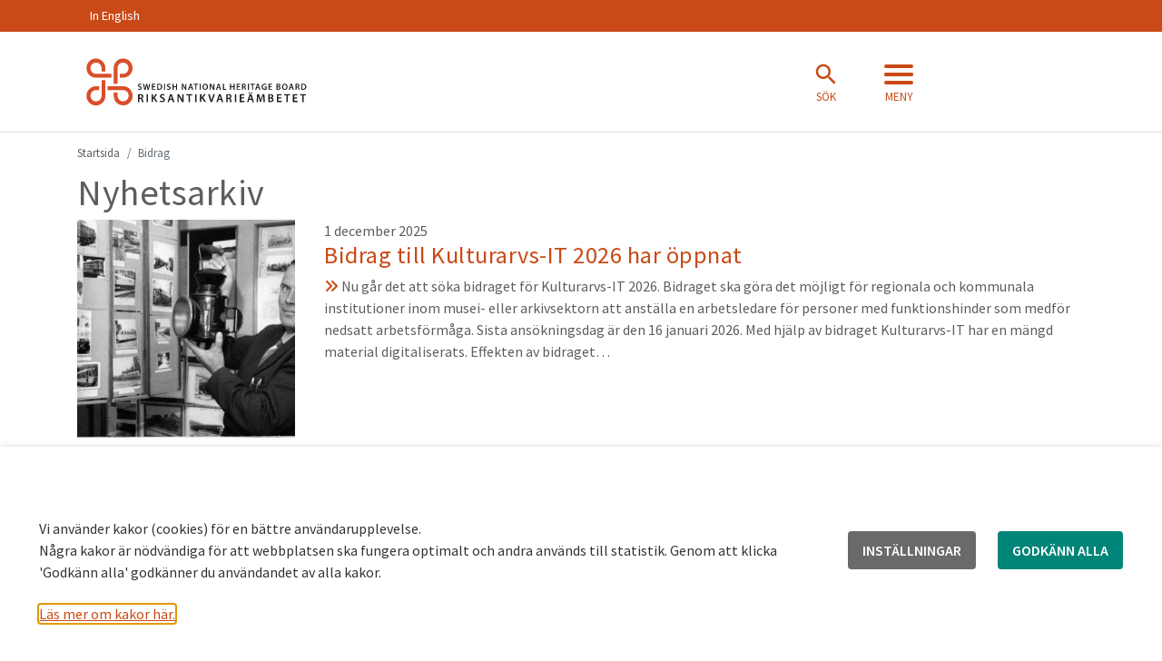

--- FILE ---
content_type: text/html; charset=UTF-8
request_url: https://www.raa.se/tag/bidrag/
body_size: 21002
content:
<!DOCTYPE html>
<!--[if lt IE 8]> <html class="no-js lt-ie9 lt-ie8 lt-ie10" lang="sv-SE"> <![endif]-->
<!--[if lt IE 8]> <html class="no-js lt-ie9 lt-ie10" lang="sv-SE"> <![endif]-->
<!--[if IE 9]>    <html class="no-js lt-ie10" lang="sv-SE"> <![endif]-->
<!--[if gt IE 9]><!-->
<html class="no-js" lang="sv-SE">
<!--<![endif]-->
<head>
	<meta charset="utf-8">
	<title>
		Bidrag Archives - RiksantikvarieämbetetRiksantikvarieämbetet	</title>
	<meta name="viewport" content="width=device-width, initial-scale=1">

    <meta name="pageid" content="184573" />
	<link rel="profile" href="https://gmpg.org/xfn/11" />
	<!-- <link rel="pingback" href="" /> -->
	<link rel="shortcut icon" href="https://www.raa.se/app/themes/raa-external/assets/images/favicon/favicon.ico" />

    		<meta property="og:title" content="Bidrag till Kulturarvs-IT 2026 har öppnat">
		<meta property="og:description" content="Nu går det att söka bidraget för Kulturarvs-IT 2026. Bidraget ska göra det möjligt för regionala och kommunala institutioner inom musei- eller arkivsektorn att anställa en arbetsledare för personer med funktionshinder som medför nedsatt arbetsförmåga. Sista ansökningsdag är den 16 januari 2026. Med hjälp av bidraget Kulturarvs-IT har en mängd material digitaliserats. Effekten av bidraget">
		<meta property="og:type" content="website">
		<meta property="og:image:secure_url" content="https://www.raa.se/app/uploads/2025/11/Jarnvagsmuseets-fotosamling-kalla-Kringla.nu-PD-e1764598840757.jpg">
		<meta property="og:image" content="https://www.raa.se/app/uploads/2025/11/Jarnvagsmuseets-fotosamling-kalla-Kringla.nu-PD-e1764598840757.jpg">
		<meta property="og:image:width" content="1200">
		<meta property="og:image:height" content="768">
		
    <!-- generic -->
    <link rel="icon" sizes="32x32" href="https://www.raa.se/app/themes/raa-external/assets/images/favicon/raa-favicon-32.png" />
	<link rel="icon" sizes="57x57" href="https://www.raa.se/app/themes/raa-external/assets/images/favicon/raa-favicon-57.png" />
	<link rel="icon" sizes="76x76" href="https://www.raa.se/app/themes/raa-external/assets/images/favicon/raa-favicon-76.png" />
	<link rel="icon" sizes="96x96" href="https://www.raa.se/app/themes/raa-external/assets/images/favicon/raa-favicon-96.png" />
	<link rel="icon" sizes="128x128" href="https://www.raa.se/app/themes/raa-external/assets/images/favicon/raa-favicon-128.png" />
	<link rel="icon" sizes="228x228" href="https://www.raa.se/app/themes/raa-external/assets/images/favicon/raa-favicon-228.png" />

    <!-- android -->
	<link rel="shortcut icon" sizes="196x196" href="https://www.raa.se/app/themes/raa-external/assets/images/favicon/raa-favicon-196.png" />

    <!-- ios -->
	<link rel="apple-touch-icon" sizes="120x120" href="https://www.raa.se/app/themes/raa-external/assets/images/favicon/raa-favicon-120.png" />
	<link rel="apple-touch-icon" sizes="152x152" href="https://www.raa.se/app/themes/raa-external/assets/images/favicon/raa-favicon-152.png" />
	<link rel="apple-touch-icon" sizes="180x180" href="https://www.raa.se/app/themes/raa-external/assets/images/favicon/raa-favicon-180.png" />

    <!-- w8 ie 10 -->
    <meta name="msapplication-TileColor" content="#FFFFFF">
    <meta name="msapplication-TileImage" content="https://www.raa.se/app/themes/raa-external/assets/images/favicon/raa-favicon-180.png">

	<meta name='robots' content='index, follow, max-image-preview:large, max-snippet:-1, max-video-preview:-1' />
	<style>img:is([sizes="auto" i], [sizes^="auto," i]) { contain-intrinsic-size: 3000px 1500px }</style>
	
	<!-- This site is optimized with the Yoast SEO plugin v24.5 - https://yoast.com/wordpress/plugins/seo/ -->
	<link rel="canonical" href="https://www.raa.se/tag/bidrag/" />
	<link rel="next" href="https://www.raa.se/tag/bidrag/page/2/" />
	<script type="application/ld+json" class="yoast-schema-graph">{"@context":"https://schema.org","@graph":[{"@type":"CollectionPage","@id":"https://www.raa.se/tag/bidrag/","url":"https://www.raa.se/tag/bidrag/","name":"Bidrag Archives - Riksantikvarieämbetet","isPartOf":{"@id":"https://www.raa.se/#website"},"primaryImageOfPage":{"@id":"https://www.raa.se/tag/bidrag/#primaryimage"},"image":{"@id":"https://www.raa.se/tag/bidrag/#primaryimage"},"thumbnailUrl":"https://www.raa.se/app/uploads/2025/11/Jarnvagsmuseets-fotosamling-kalla-Kringla.nu-PD-e1764598840757.jpg","breadcrumb":{"@id":"https://www.raa.se/tag/bidrag/#breadcrumb"},"inLanguage":"sv-SE"},{"@type":"ImageObject","inLanguage":"sv-SE","@id":"https://www.raa.se/tag/bidrag/#primaryimage","url":"https://www.raa.se/app/uploads/2025/11/Jarnvagsmuseets-fotosamling-kalla-Kringla.nu-PD-e1764598840757.jpg","contentUrl":"https://www.raa.se/app/uploads/2025/11/Jarnvagsmuseets-fotosamling-kalla-Kringla.nu-PD-e1764598840757.jpg","width":1200,"height":768,"caption":"Kulturarvs-IT bidrar bland annat till att museisamlingar och arkivmaterial blir digitaliserade och att personer med nedsatt arbetsförmåga får ett meningsfullt arbete."},{"@type":"BreadcrumbList","@id":"https://www.raa.se/tag/bidrag/#breadcrumb","itemListElement":[{"@type":"ListItem","position":1,"name":"Home","item":"https://www.raa.se/"},{"@type":"ListItem","position":2,"name":"Bidrag"}]},{"@type":"WebSite","@id":"https://www.raa.se/#website","url":"https://www.raa.se/","name":"Riksantikvarieämbetet","description":"Riksantikvarieämbetet är den myndighet som gör så att kulturarvet bevaras, används och utvecklas. Vi har ansvar för frågor om kulturmiljön och kulturarvet.","potentialAction":[{"@type":"SearchAction","target":{"@type":"EntryPoint","urlTemplate":"https://www.raa.se/?s={search_term_string}"},"query-input":{"@type":"PropertyValueSpecification","valueRequired":true,"valueName":"search_term_string"}}],"inLanguage":"sv-SE"}]}</script>
	<!-- / Yoast SEO plugin. -->


<link href='https://fonts.gstatic.com' crossorigin rel='preconnect' />
<link rel="alternate" type="application/rss+xml" title="Riksantikvarieämbetet &raquo; Bidrag taggflöde" href="https://www.raa.se/tag/bidrag/feed/" />
<link rel='stylesheet' id='wp-block-library-css' href='https://www.raa.se/wp/wp-includes/css/dist/block-library/style.min.css?ver=6.8' media='all' />
<style id='classic-theme-styles-inline-css'>
/*! This file is auto-generated */
.wp-block-button__link{color:#fff;background-color:#32373c;border-radius:9999px;box-shadow:none;text-decoration:none;padding:calc(.667em + 2px) calc(1.333em + 2px);font-size:1.125em}.wp-block-file__button{background:#32373c;color:#fff;text-decoration:none}
</style>
<style id='elasticpress-related-posts-style-inline-css'>
.editor-styles-wrapper .wp-block-elasticpress-related-posts ul,.wp-block-elasticpress-related-posts ul{list-style-type:none;padding:0}.editor-styles-wrapper .wp-block-elasticpress-related-posts ul li a>div{display:inline}

</style>
<style id='global-styles-inline-css'>
:root{--wp--preset--aspect-ratio--square: 1;--wp--preset--aspect-ratio--4-3: 4/3;--wp--preset--aspect-ratio--3-4: 3/4;--wp--preset--aspect-ratio--3-2: 3/2;--wp--preset--aspect-ratio--2-3: 2/3;--wp--preset--aspect-ratio--16-9: 16/9;--wp--preset--aspect-ratio--9-16: 9/16;--wp--preset--color--black: #000000;--wp--preset--color--cyan-bluish-gray: #abb8c3;--wp--preset--color--white: #ffffff;--wp--preset--color--pale-pink: #f78da7;--wp--preset--color--vivid-red: #cf2e2e;--wp--preset--color--luminous-vivid-orange: #ff6900;--wp--preset--color--luminous-vivid-amber: #fcb900;--wp--preset--color--light-green-cyan: #7bdcb5;--wp--preset--color--vivid-green-cyan: #00d084;--wp--preset--color--pale-cyan-blue: #8ed1fc;--wp--preset--color--vivid-cyan-blue: #0693e3;--wp--preset--color--vivid-purple: #9b51e0;--wp--preset--gradient--vivid-cyan-blue-to-vivid-purple: linear-gradient(135deg,rgba(6,147,227,1) 0%,rgb(155,81,224) 100%);--wp--preset--gradient--light-green-cyan-to-vivid-green-cyan: linear-gradient(135deg,rgb(122,220,180) 0%,rgb(0,208,130) 100%);--wp--preset--gradient--luminous-vivid-amber-to-luminous-vivid-orange: linear-gradient(135deg,rgba(252,185,0,1) 0%,rgba(255,105,0,1) 100%);--wp--preset--gradient--luminous-vivid-orange-to-vivid-red: linear-gradient(135deg,rgba(255,105,0,1) 0%,rgb(207,46,46) 100%);--wp--preset--gradient--very-light-gray-to-cyan-bluish-gray: linear-gradient(135deg,rgb(238,238,238) 0%,rgb(169,184,195) 100%);--wp--preset--gradient--cool-to-warm-spectrum: linear-gradient(135deg,rgb(74,234,220) 0%,rgb(151,120,209) 20%,rgb(207,42,186) 40%,rgb(238,44,130) 60%,rgb(251,105,98) 80%,rgb(254,248,76) 100%);--wp--preset--gradient--blush-light-purple: linear-gradient(135deg,rgb(255,206,236) 0%,rgb(152,150,240) 100%);--wp--preset--gradient--blush-bordeaux: linear-gradient(135deg,rgb(254,205,165) 0%,rgb(254,45,45) 50%,rgb(107,0,62) 100%);--wp--preset--gradient--luminous-dusk: linear-gradient(135deg,rgb(255,203,112) 0%,rgb(199,81,192) 50%,rgb(65,88,208) 100%);--wp--preset--gradient--pale-ocean: linear-gradient(135deg,rgb(255,245,203) 0%,rgb(182,227,212) 50%,rgb(51,167,181) 100%);--wp--preset--gradient--electric-grass: linear-gradient(135deg,rgb(202,248,128) 0%,rgb(113,206,126) 100%);--wp--preset--gradient--midnight: linear-gradient(135deg,rgb(2,3,129) 0%,rgb(40,116,252) 100%);--wp--preset--font-size--small: 13px;--wp--preset--font-size--medium: 20px;--wp--preset--font-size--large: 36px;--wp--preset--font-size--x-large: 42px;--wp--preset--spacing--20: 0.44rem;--wp--preset--spacing--30: 0.67rem;--wp--preset--spacing--40: 1rem;--wp--preset--spacing--50: 1.5rem;--wp--preset--spacing--60: 2.25rem;--wp--preset--spacing--70: 3.38rem;--wp--preset--spacing--80: 5.06rem;--wp--preset--shadow--natural: 6px 6px 9px rgba(0, 0, 0, 0.2);--wp--preset--shadow--deep: 12px 12px 50px rgba(0, 0, 0, 0.4);--wp--preset--shadow--sharp: 6px 6px 0px rgba(0, 0, 0, 0.2);--wp--preset--shadow--outlined: 6px 6px 0px -3px rgba(255, 255, 255, 1), 6px 6px rgba(0, 0, 0, 1);--wp--preset--shadow--crisp: 6px 6px 0px rgba(0, 0, 0, 1);}:where(.is-layout-flex){gap: 0.5em;}:where(.is-layout-grid){gap: 0.5em;}body .is-layout-flex{display: flex;}.is-layout-flex{flex-wrap: wrap;align-items: center;}.is-layout-flex > :is(*, div){margin: 0;}body .is-layout-grid{display: grid;}.is-layout-grid > :is(*, div){margin: 0;}:where(.wp-block-columns.is-layout-flex){gap: 2em;}:where(.wp-block-columns.is-layout-grid){gap: 2em;}:where(.wp-block-post-template.is-layout-flex){gap: 1.25em;}:where(.wp-block-post-template.is-layout-grid){gap: 1.25em;}.has-black-color{color: var(--wp--preset--color--black) !important;}.has-cyan-bluish-gray-color{color: var(--wp--preset--color--cyan-bluish-gray) !important;}.has-white-color{color: var(--wp--preset--color--white) !important;}.has-pale-pink-color{color: var(--wp--preset--color--pale-pink) !important;}.has-vivid-red-color{color: var(--wp--preset--color--vivid-red) !important;}.has-luminous-vivid-orange-color{color: var(--wp--preset--color--luminous-vivid-orange) !important;}.has-luminous-vivid-amber-color{color: var(--wp--preset--color--luminous-vivid-amber) !important;}.has-light-green-cyan-color{color: var(--wp--preset--color--light-green-cyan) !important;}.has-vivid-green-cyan-color{color: var(--wp--preset--color--vivid-green-cyan) !important;}.has-pale-cyan-blue-color{color: var(--wp--preset--color--pale-cyan-blue) !important;}.has-vivid-cyan-blue-color{color: var(--wp--preset--color--vivid-cyan-blue) !important;}.has-vivid-purple-color{color: var(--wp--preset--color--vivid-purple) !important;}.has-black-background-color{background-color: var(--wp--preset--color--black) !important;}.has-cyan-bluish-gray-background-color{background-color: var(--wp--preset--color--cyan-bluish-gray) !important;}.has-white-background-color{background-color: var(--wp--preset--color--white) !important;}.has-pale-pink-background-color{background-color: var(--wp--preset--color--pale-pink) !important;}.has-vivid-red-background-color{background-color: var(--wp--preset--color--vivid-red) !important;}.has-luminous-vivid-orange-background-color{background-color: var(--wp--preset--color--luminous-vivid-orange) !important;}.has-luminous-vivid-amber-background-color{background-color: var(--wp--preset--color--luminous-vivid-amber) !important;}.has-light-green-cyan-background-color{background-color: var(--wp--preset--color--light-green-cyan) !important;}.has-vivid-green-cyan-background-color{background-color: var(--wp--preset--color--vivid-green-cyan) !important;}.has-pale-cyan-blue-background-color{background-color: var(--wp--preset--color--pale-cyan-blue) !important;}.has-vivid-cyan-blue-background-color{background-color: var(--wp--preset--color--vivid-cyan-blue) !important;}.has-vivid-purple-background-color{background-color: var(--wp--preset--color--vivid-purple) !important;}.has-black-border-color{border-color: var(--wp--preset--color--black) !important;}.has-cyan-bluish-gray-border-color{border-color: var(--wp--preset--color--cyan-bluish-gray) !important;}.has-white-border-color{border-color: var(--wp--preset--color--white) !important;}.has-pale-pink-border-color{border-color: var(--wp--preset--color--pale-pink) !important;}.has-vivid-red-border-color{border-color: var(--wp--preset--color--vivid-red) !important;}.has-luminous-vivid-orange-border-color{border-color: var(--wp--preset--color--luminous-vivid-orange) !important;}.has-luminous-vivid-amber-border-color{border-color: var(--wp--preset--color--luminous-vivid-amber) !important;}.has-light-green-cyan-border-color{border-color: var(--wp--preset--color--light-green-cyan) !important;}.has-vivid-green-cyan-border-color{border-color: var(--wp--preset--color--vivid-green-cyan) !important;}.has-pale-cyan-blue-border-color{border-color: var(--wp--preset--color--pale-cyan-blue) !important;}.has-vivid-cyan-blue-border-color{border-color: var(--wp--preset--color--vivid-cyan-blue) !important;}.has-vivid-purple-border-color{border-color: var(--wp--preset--color--vivid-purple) !important;}.has-vivid-cyan-blue-to-vivid-purple-gradient-background{background: var(--wp--preset--gradient--vivid-cyan-blue-to-vivid-purple) !important;}.has-light-green-cyan-to-vivid-green-cyan-gradient-background{background: var(--wp--preset--gradient--light-green-cyan-to-vivid-green-cyan) !important;}.has-luminous-vivid-amber-to-luminous-vivid-orange-gradient-background{background: var(--wp--preset--gradient--luminous-vivid-amber-to-luminous-vivid-orange) !important;}.has-luminous-vivid-orange-to-vivid-red-gradient-background{background: var(--wp--preset--gradient--luminous-vivid-orange-to-vivid-red) !important;}.has-very-light-gray-to-cyan-bluish-gray-gradient-background{background: var(--wp--preset--gradient--very-light-gray-to-cyan-bluish-gray) !important;}.has-cool-to-warm-spectrum-gradient-background{background: var(--wp--preset--gradient--cool-to-warm-spectrum) !important;}.has-blush-light-purple-gradient-background{background: var(--wp--preset--gradient--blush-light-purple) !important;}.has-blush-bordeaux-gradient-background{background: var(--wp--preset--gradient--blush-bordeaux) !important;}.has-luminous-dusk-gradient-background{background: var(--wp--preset--gradient--luminous-dusk) !important;}.has-pale-ocean-gradient-background{background: var(--wp--preset--gradient--pale-ocean) !important;}.has-electric-grass-gradient-background{background: var(--wp--preset--gradient--electric-grass) !important;}.has-midnight-gradient-background{background: var(--wp--preset--gradient--midnight) !important;}.has-small-font-size{font-size: var(--wp--preset--font-size--small) !important;}.has-medium-font-size{font-size: var(--wp--preset--font-size--medium) !important;}.has-large-font-size{font-size: var(--wp--preset--font-size--large) !important;}.has-x-large-font-size{font-size: var(--wp--preset--font-size--x-large) !important;}
:where(.wp-block-post-template.is-layout-flex){gap: 1.25em;}:where(.wp-block-post-template.is-layout-grid){gap: 1.25em;}
:where(.wp-block-columns.is-layout-flex){gap: 2em;}:where(.wp-block-columns.is-layout-grid){gap: 2em;}
:root :where(.wp-block-pullquote){font-size: 1.5em;line-height: 1.6;}
</style>
<link rel='stylesheet' id='cookie-law-info-css' href='https://www.raa.se/app/plugins/webtoffee-gdpr-cookie-consent/public/css/cookie-law-info-public.css?ver=2.3.5' media='all' />
<link rel='stylesheet' id='cookie-law-info-gdpr-css' href='https://www.raa.se/app/plugins/webtoffee-gdpr-cookie-consent/public/css/cookie-law-info-gdpr.css?ver=2.3.5' media='all' />
<style id='cookie-law-info-gdpr-inline-css'>
.cli-modal-content, .cli-tab-content { background-color: #ffffff; }.cli-privacy-content-text, .cli-modal .cli-modal-dialog, .cli-tab-container p, a.cli-privacy-readmore { color: #000000; }.cli-tab-header { background-color: #f2f2f2; }.cli-tab-header, .cli-tab-header a.cli-nav-link,span.cli-necessary-caption,.cli-switch .cli-slider:after { color: #000000; }.cli-switch .cli-slider:before { background-color: #ffffff; }.cli-switch input:checked + .cli-slider:before { background-color: #ffffff; }.cli-switch .cli-slider { background-color: #e3e1e8; }.cli-switch input:checked + .cli-slider { background-color: #28a745; }.cli-modal-close svg { fill: #000000; }.cli-tab-footer .wt-cli-privacy-accept-all-btn { background-color: #00acad; color: #ffffff}.cli-tab-footer .wt-cli-privacy-accept-btn { background-color: #00acad; color: #ffffff}.cli-tab-header a:before{ border-right: 1px solid #000000; border-bottom: 1px solid #000000; }
</style>
<link rel='stylesheet' id='dragon-city-css-css' href='https://www.raa.se/app/themes/raa-external/assets/css/style.css?ver=3.0.5' media='all' />
<link rel='stylesheet' id='elasticpress-facets-css' href='https://www.raa.se/app/plugins/elasticpress/dist/css/facets-styles.css?ver=c9522f0c99a65a07c9c3' media='all' />
<style id='akismet-widget-style-inline-css'>

			.a-stats {
				--akismet-color-mid-green: #357b49;
				--akismet-color-white: #fff;
				--akismet-color-light-grey: #f6f7f7;

				max-width: 350px;
				width: auto;
			}

			.a-stats * {
				all: unset;
				box-sizing: border-box;
			}

			.a-stats strong {
				font-weight: 600;
			}

			.a-stats a.a-stats__link,
			.a-stats a.a-stats__link:visited,
			.a-stats a.a-stats__link:active {
				background: var(--akismet-color-mid-green);
				border: none;
				box-shadow: none;
				border-radius: 8px;
				color: var(--akismet-color-white);
				cursor: pointer;
				display: block;
				font-family: -apple-system, BlinkMacSystemFont, 'Segoe UI', 'Roboto', 'Oxygen-Sans', 'Ubuntu', 'Cantarell', 'Helvetica Neue', sans-serif;
				font-weight: 500;
				padding: 12px;
				text-align: center;
				text-decoration: none;
				transition: all 0.2s ease;
			}

			/* Extra specificity to deal with TwentyTwentyOne focus style */
			.widget .a-stats a.a-stats__link:focus {
				background: var(--akismet-color-mid-green);
				color: var(--akismet-color-white);
				text-decoration: none;
			}

			.a-stats a.a-stats__link:hover {
				filter: brightness(110%);
				box-shadow: 0 4px 12px rgba(0, 0, 0, 0.06), 0 0 2px rgba(0, 0, 0, 0.16);
			}

			.a-stats .count {
				color: var(--akismet-color-white);
				display: block;
				font-size: 1.5em;
				line-height: 1.4;
				padding: 0 13px;
				white-space: nowrap;
			}
		
</style>
<script src="https://www.raa.se/wp/wp-includes/js/jquery/jquery.min.js?ver=3.7.1" id="jquery-core-js"></script>
<script src="https://www.raa.se/wp/wp-includes/js/jquery/jquery-migrate.min.js?ver=3.4.1" id="jquery-migrate-js"></script>
<script id="cookie-law-info-js-extra">
var Cli_Data = {"nn_cookie_ids":[],"non_necessary_cookies":{"necessary":["TS01*","JSESSIONID","__AntiXsrfToken","rc::a","rc::c","cookielawinfo-checkbox-tredjepartscookies"],"functional":["mod_auth_openidc_state_*","sts","yt-remote-device-id","ytidb::LAST_RESULT_ENTRY_KEY","yt-player-headers-readable","yt-remote-connected-devices","yt-remote-session-app","yt-remote-cast-installed","yt-remote-session-name","yt-remote-fast-check-period","yt-player-bandwidth"],"analytics":["_pk_id.1.bae0","_pk_ses.1.bae0","_pk_id.*","_pk_ses.*","_pk_id.1.bae0"],"advertisement":["YSC","VISITOR_INFO1_LIVE","VISITOR_PRIVACY_METADATA","yt.innertube::requests","yt.innertube::nextId","__Host-GAPS","test_cookie"]},"cookielist":{"necessary":{"id":3131,"status":true,"priority":0,"title":"N\u00f6dv\u00e4ndiga","strict":true,"default_state":false,"ccpa_optout":false,"loadonstart":false},"functional":{"id":3132,"status":true,"priority":5,"title":"Funktionella &amp; Prestanda","strict":false,"default_state":false,"ccpa_optout":false,"loadonstart":false},"analytics":{"id":3134,"status":true,"priority":3,"title":"Analytics","strict":false,"default_state":false,"ccpa_optout":false,"loadonstart":false},"tredjepartscookies":{"id":3137,"status":true,"priority":2,"title":"Tredjepartscookies","strict":false,"default_state":false,"ccpa_optout":false,"loadonstart":false},"others":{"id":3546,"status":true,"priority":0,"title":"Others","strict":false,"default_state":false,"ccpa_optout":false,"loadonstart":false},"advertisement":{"id":3547,"status":true,"priority":0,"title":"Advertisement","strict":false,"default_state":false,"ccpa_optout":false,"loadonstart":false}},"ajax_url":"https:\/\/www.raa.se\/wp\/wp-admin\/admin-ajax.php","current_lang":"sv","security":"daf585dd47","eu_countries":["GB"],"geoIP":"disabled","use_custom_geolocation_api":"","custom_geolocation_api":"https:\/\/geoip.cookieyes.com\/geoip\/checker\/result.php","consentVersion":"1","strictlyEnabled":["necessary","obligatoire"],"cookieDomain":"","privacy_length":"250","ccpaEnabled":"","ccpaRegionBased":"","ccpaBarEnabled":"","ccpaType":"gdpr","triggerDomRefresh":"","secure_cookies":""};
var log_object = {"ajax_url":"https:\/\/www.raa.se\/wp\/wp-admin\/admin-ajax.php"};
</script>
<script src="https://www.raa.se/app/plugins/webtoffee-gdpr-cookie-consent/public/js/cookie-law-info-public.js?ver=2.3.5" id="cookie-law-info-js"></script>
<script src="https://www.raa.se/app/themes/raa-external/assets/js/source/tether.min.js?ver=6.8" id="tether-js"></script>
<link rel="https://api.w.org/" href="https://www.raa.se/wp-json/" /><link rel="alternate" title="JSON" type="application/json" href="https://www.raa.se/wp-json/wp/v2/tags/102" /><link rel="EditURI" type="application/rsd+xml" title="RSD" href="https://www.raa.se/wp/xmlrpc.php?rsd" />

<!-- Matomo Tag Manager -->
<script type="text/plain" data-cli-class="cli-blocker-script"  data-cli-category="analytics" data-cli-script-type="analytics" data-cli-block="true" data-cli-block-if-ccpa-optout="false" data-cli-element-position="head">
var _mtm = window._mtm = window._mtm || [];
_mtm.push({'mtm.startTime': (new Date().getTime()), 'event': 'mtm.Start'});
var d=document, g=d.createElement('script'), s=d.getElementsByTagName('script')[0];
g.async=true; g.src='https://webstats.sgit.se/raa/matomo/js/container_epkSKacR.js'; s.parentNode.insertBefore(g,s);
</script>
<!-- End Matomo Tag Manager --><meta name="generator" content="Elementor 3.24.5; features: e_font_icon_svg, additional_custom_breakpoints; settings: css_print_method-external, google_font-enabled, font_display-swap">
			<style>
				.e-con.e-parent:nth-of-type(n+4):not(.e-lazyloaded):not(.e-no-lazyload),
				.e-con.e-parent:nth-of-type(n+4):not(.e-lazyloaded):not(.e-no-lazyload) * {
					background-image: none !important;
				}
				@media screen and (max-height: 1024px) {
					.e-con.e-parent:nth-of-type(n+3):not(.e-lazyloaded):not(.e-no-lazyload),
					.e-con.e-parent:nth-of-type(n+3):not(.e-lazyloaded):not(.e-no-lazyload) * {
						background-image: none !important;
					}
				}
				@media screen and (max-height: 640px) {
					.e-con.e-parent:nth-of-type(n+2):not(.e-lazyloaded):not(.e-no-lazyload),
					.e-con.e-parent:nth-of-type(n+2):not(.e-lazyloaded):not(.e-no-lazyload) * {
						background-image: none !important;
					}
				}
			</style>
					<style id="wp-custom-css">
			.esbRowControl {
	display: flex;
	align-items: center;
}

.esbRowControl > button {
	color: #C94A18 !important;
	margin: 0 !important;
}

.esbRow {
	padding: 1rem;
	box-shadow: 0px 2px 4px 0px rgba(0, 0, 0, 0.3) !important;
}
.entryscape .btn-primary {
    background-color: #c94a17 !important;
    border-color: #ffffff !important;
}
cookie-law-info-bar {
    padding: 32px !important;
    z-index: 900 !important;
    opacity: 1 !important;
}
.critical-message__content a {
    color: #c94a17!important;
    font-weight: normal!important;
}
		</style>
		
	<script src="https://use.typekit.net/iba2bzo.js"></script>
	<script>try{Typekit.load({ async: true });}catch(e){}</script>
</head>


<body  class="archive tag tag-bidrag tag-102 wp-theme-raa-external elementor-default elementor-kit-166810">

	<div id="skiplinks">
		<a tabindex="1" href="#content" class="focus-only">Hoppa till innehåll.</a>
	</div>
<nav class="mobile-header not-fixed" aria-label="mobil header">
	</nav>
<a class="btn-mobile-fixed btn-mobile-fixed-bottom-right" data-toggle="offcanvas-bottom" aria-hidden="true"
   href="#mainNavigation">
	<span class="iconwrapper icon-inactive"><i class="fa fa-bars" aria-hidden="true"></i><span class="text">Meny</span></span>
	<span class="iconwrapper icon-active"><i class="fa fa-times" aria-hidden="true"></i><span
			class="text">Stäng</span></span>
</a>

<a class="btn-mobile-fixed btn-mobile-fixed-bottom-left" data-toggle="search" href="#mobile-search-wrapper" id="mobile-search-open">
    <span class="iconwrapper icon-inactive"><i class="fa fa-search" aria-hidden="true"></i><span class="text">Sök</span></span>
</a>




<header id="top" class="site-header">
	<div class="collapse top-search" id="collapse-search">
	<div class="container">
		<form role="search" action="https://www.raa.se/" method="get">

			<div class="input-group">
				<label for="search-field-top" class="sr-only">Sök på raa.se... </label>
				<input id="search-field-top" class="form-control form-control-lg" type="text"
				       placeholder="Sök på raa.se  &#xF002;" name="s"
				       value="">
				<input type="hidden" name="order" value="_score:desc">
				<span class="input-group-btn">
                        <button class="btn btn-secondary" type="submit" aria-label="Sök"><span class="sr-only">Sök</span><i class="fa fa-2x fa-search"
                                                                           aria-hidden="true"></i></button>
                        </span>
			</div>

		</form>
	</div>
</div><!-- .top-search -->	<nav class="top-navbar hidden-sm-down" aria-label="Toppmeny">
	<div class="container" style="position:relative;">
	<div class="menu-menu-1-container"><ul id="menu-menu-1" class="menu"><li id="menu-item-102194" class="menu-item menu-item-type-post_type menu-item-object-page menu-item-102194"><a href="https://www.raa.se/in-english/">In English</a></li>
</ul></div>		<div class="clearfix"></div>
	</div>
</nav>	<div class="raa-searchbanner" area-label="Sök meny" id="search-menu" area-expanded="false">
    <div class="container">
        <div class="raa-searchbanner-upper">
            <div class="raa-searchbanner-upper__icon">
                <div class="navbar-logotype">
                    <a class="navbar-brand" href="https://www.raa.se"><img
                            src="https://www.raa.se/app/themes/raa-external/assets/images/riksantikvarieambetet-white.svg" alt="Riksantikvarieämbetet"></a>
                </div>
            </div>
            <div class="raa-searchbanner-upper__close">
                <a href="#" id="search-menu-close" area-controls="search-menu" class="raa-searchbanner-upper__close__icon">
                    <i class="raa-icon-close"></i>
                    <span class="raa-searchbanner-upper__close__title">Stäng </span>
                </a>
            </div>
        </div>
        <div class="raa-searchbanner-lower">
            <div class="raa-searchbanner-lower__left-bar">
                                    <div class="raa-searchbanner-lower__left-bar__title">
                        <h2>Sök på raa.se</h2>
                    </div>
                                <div class="raa-searchbanner-lower__left-bar__search">
                    <form role="search" action="https://www.raa.se/" method="get">
                        <div class="raa-searchbanner-lower__left-bar__search__input-group">
                            <input id="search-field" name="s" type="text" class="raa-searchbanner-lower__left-bar__search__input-group__search-input" placeholder="Skriv sökord här">
                            <label for="search-field" class="raa-searchbanner-lower__left-bar__search__input-group__search-label sr-only">Skriv sökord här</label>
                            <button class="btn btn-secondary btn-search raa-searchbanner-lower__left-bar__search__input-group__search-button" type="submit" aria-label="Sök">
                                <i class="raa-icon-search search-icon"></i>
                            </button>
                            
                        </div>
                    </form>
                </div>
            </div>
            <div class="raa-searchbanner-lower__right-bar">
                                    <div class="raa-searchbanner-lower__right-bar__title">
                        <h2> Sök i våra tjänster</h2>
                    </div>
                                        
                                                            <div class="raa-searchbanner-lower__right-bar__other-search__item">
                            <a href="https://app.raa.se/open/arkivsok/search">
                                <i class="raa-icon-search"></i><span> Arkivsök</span>
                            </a>
                        </div>
                                            <div class="raa-searchbanner-lower__right-bar__other-search__item">
                            <a href="https://app.raa.se/open/bebyggelse/">
                                <i class="raa-icon-search"></i><span> Bebyggelseregistret</span>
                            </a>
                        </div>
                                            <div class="raa-searchbanner-lower__right-bar__other-search__item">
                            <a href="https://raa.primo.exlibrisgroup.com/discovery/search?vid=46VITT_INST:Vitterhetsakademiens_bibliotek">
                                <i class="raa-icon-search"></i><span> Bibliotekssök Vitalis</span>
                            </a>
                        </div>
                                            <div class="raa-searchbanner-lower__right-bar__other-search__item">
                            <a href="https://app.raa.se/open/fornsok/">
                                <i class="raa-icon-search"></i><span> Fornsök</span>
                            </a>
                        </div>
                                            <div class="raa-searchbanner-lower__right-bar__other-search__item">
                            <a href="https://www.kringla.nu/kringla/">
                                <i class="raa-icon-search"></i><span> Kringla</span>
                            </a>
                        </div>
                                            <div class="raa-searchbanner-lower__right-bar__other-search__item">
                            <a href="/hitta-information/runor/">
                                <i class="raa-icon-search"></i><span> Runor</span>
                            </a>
                        </div>
                                            <div class="raa-searchbanner-lower__right-bar__other-search__item">
                            <a href="https://www.raa.se/hitta-information/">
                                <i class="raa-icon-search"></i><span> Fler söktjänster</span>
                            </a>
                        </div>
                                                </div>
        </div>
    </div>
</div>	<div class="navigation">
	<div class="container">
		<nav class="navbar" aria-label="Navigeringsf&auml;lt">
						<div class="navbar-logotype">
				<a class="navbar-brand" href="https://www.raa.se"><img
						src="https://www.raa.se/app/themes/raa-external/assets/images/riksantikvarieambetet-colored.svg" alt="Riksantikvarieämbetet"></a>
			</div>
			<div class="navbar-actions hidden-sm-down">

				<div class="search-form">
					
					<div class="input-group">
						<a id="search-menu-open" class="search-box" href="#" aria-label="Öppna sökfältet" area-controls="search-menu">
							<div class="search-trigger">
								<i class="raa-icon-search"></i>
								<span class="search-trigger__title">Sök</span>
							</div>
						</a>
						<a id="menu-toggle" class="mega-menu-trigger" href="#" data-toggle="collapse" data-target="#collapse-menu"
							aria-expanded="false" aria-controls="collapse-menu">
							<div class="mega-menu-trigger__wrapper">
								<div class="mega-menu-trigger__icon">
									<span></span>
									<span></span>
									<span></span>
									<span></span>
								</div><!-- .mega-menu-trigger__icon -->
								<span class="mega-menu-trigger__title">Meny</span>
							</div>
						</a>
					</div><!-- .input-group -->

				</div><!-- .search-form -->
			</div><!-- .navbar-actions -->
		</nav>
	</div><!-- .container -->
</div><!-- .navigation -->	<nav class="mega-menu" id="main-menu" aria-label="Meny">
	<div class="mega-menu-inner">
		<div class="container">
			<div class="row">
											<div class="col-md-4">
					<div class="mega-menu__title"><a href="https://www.raa.se/aktuellt/"
					                                 title="Aktuellt">Aktuellt</a>
					</div>
										<ul>
													<li><i class="fa fa-angle-double-right"></i> <a
									href="https://www.raa.se/aktuellt/aktuella-fragor/"
									title="Aktuella frågor och uppdrag">Aktuella frågor och uppdrag</a>
							</li>
													<li><i class="fa fa-angle-double-right"></i> <a
									href="https://www.raa.se/aktuellt/alla-nyhetsartiklar/"
									title="Nyhetsarkiv">Nyhetsarkiv</a>
							</li>
													<li><i class="fa fa-angle-double-right"></i> <a
									href="https://www.raa.se/aktuellt/nyhetsbrev/"
									title="Nyhetsbrev">Nyhetsbrev</a>
							</li>
													<li><i class="fa fa-angle-double-right"></i> <a
									href="https://www.raa.se/aktuellt/press/"
									title="Press och media">Press och media</a>
							</li>
													<li><i class="fa fa-angle-double-right"></i> <a
									href="https://www.raa.se/aktuellt/jobba-hos-oss/"
									title="Jobba hos oss">Jobba hos oss</a>
							</li>
													<li><i class="fa fa-angle-double-right"></i> <a
									href="https://www.raa.se/aktuellt/praktisera-hos-oss/"
									title="Praktisera hos oss">Praktisera hos oss</a>
							</li>
													<li><i class="fa fa-angle-double-right"></i> <a
									href="https://www.raa.se/aktuellt/information-enligt-dataskyddsforordningen/"
									title="GDPR: Så behandlar vi personuppgifter">GDPR: Så behandlar vi personuppgifter</a>
							</li>
													<li><i class="fa fa-angle-double-right"></i> <a
									href="https://www.raa.se/aktuellt/pagaende-upphandlingar/"
									title="Pågående upphandlingar">Pågående upphandlingar</a>
							</li>
													<li><i class="fa fa-angle-double-right"></i> <a
									href="https://www.raa.se/aktuellt/planerade-driftavbrott/"
									title="Aktuella och planerade driftavbrott">Aktuella och planerade driftavbrott</a>
							</li>
													<li><i class="fa fa-angle-double-right"></i> <a
									href="https://www.raa.se/aktuellt/k-blogg-riksantikvarieambetets-blogg/"
									title="K-blogg &#8211; Riksantikvarieämbetets blogg">K-blogg &#8211; Riksantikvarieämbetets blogg</a>
							</li>
											</ul>
									</div>
								<div class="col-md-4">
					<div class="mega-menu__title"><a href="https://www.raa.se/om-riksantikvarieambetet/"
					                                 title="Om Riksantikvarieämbetet">Om Riksantikvarieämbetet</a>
					</div>
										<ul>
													<li><i class="fa fa-angle-double-right"></i> <a
									href="https://www.raa.se/om-riksantikvarieambetet/det-har-gor-riksantikvarieambetet/"
									title="Det här gör Riksantikvarieämbetet">Det här gör Riksantikvarieämbetet</a>
							</li>
													<li><i class="fa fa-angle-double-right"></i> <a
									href="https://www.raa.se/om-riksantikvarieambetet/organisation/"
									title="Riksantikvarieämbetets organisation">Riksantikvarieämbetets organisation</a>
							</li>
													<li><i class="fa fa-angle-double-right"></i> <a
									href="https://www.raa.se/om-riksantikvarieambetet/styrning-och-uppfoljning/"
									title="Styrning och uppföljning">Styrning och uppföljning</a>
							</li>
													<li><i class="fa fa-angle-double-right"></i> <a
									href="https://www.raa.se/om-riksantikvarieambetet/fragor-och-svar/"
									title="Frågor och svar">Frågor och svar</a>
							</li>
													<li><i class="fa fa-angle-double-right"></i> <a
									href="https://www.raa.se/om-riksantikvarieambetet/miljoledning/"
									title="Vårt miljöarbete">Vårt miljöarbete</a>
							</li>
													<li><i class="fa fa-angle-double-right"></i> <a
									href="https://www.raa.se/om-riksantikvarieambetet/vart-beredskapsarbete/"
									title="Vårt beredskapsarbete">Vårt beredskapsarbete</a>
							</li>
													<li><i class="fa fa-angle-double-right"></i> <a
									href="https://www.raa.se/om-riksantikvarieambetet/riksantikvarieambetets-historia/"
									title="Riksantikvarieämbetets historia">Riksantikvarieämbetets historia</a>
							</li>
													<li><i class="fa fa-angle-double-right"></i> <a
									href="https://www.raa.se/om-riksantikvarieambetet/om-webbplatsen/"
									title="Om webbplatsen">Om webbplatsen</a>
							</li>
											</ul>
									</div>
								<div class="col-md-4">
					<div class="mega-menu__title"><a href="https://www.raa.se/hitta-information/"
					                                 title="Hitta information &#8211; sök i källorna">Hitta information &#8211; sök i källorna</a>
					</div>
										<ul>
													<li><i class="fa fa-angle-double-right"></i> <a
									href="https://www.raa.se/hitta-information/aktuellt-sok-och-registreringstjanster/"
									title="Aktuellt sök- och registreringstjänster">Aktuellt sök- och registreringstjänster</a>
							</li>
													<li><i class="fa fa-angle-double-right"></i> <a
									href="https://www.raa.se/hitta-information/arkiv-och-bibliotek/"
									title="Arkiv och bibliotek">Arkiv och bibliotek</a>
							</li>
													<li><i class="fa fa-angle-double-right"></i> <a
									href="https://www.raa.se/hitta-information/arkivsok/"
									title="Arkivsök">Arkivsök</a>
							</li>
													<li><i class="fa fa-angle-double-right"></i> <a
									href="https://www.raa.se/hitta-information/bebyggelseregistret/"
									title="Bebyggelseregistret">Bebyggelseregistret</a>
							</li>
													<li><i class="fa fa-angle-double-right"></i> <a
									href="https://www.raa.se/hitta-information/vitalis-bibliotekssok/"
									title="Bibliotekssök Vitalis">Bibliotekssök Vitalis</a>
							</li>
													<li><i class="fa fa-angle-double-right"></i> <a
									href="https://www.raa.se/hitta-information/fornreg/"
									title="Fornreg">Fornreg</a>
							</li>
													<li><i class="fa fa-angle-double-right"></i> <a
									href="https://www.raa.se/hitta-information/fornsok/"
									title="Fornsök">Fornsök</a>
							</li>
													<li><i class="fa fa-angle-double-right"></i> <a
									href="https://www.raa.se/hitta-information/k-samsok/"
									title="K-samsök">K-samsök</a>
							</li>
													<li><i class="fa fa-angle-double-right"></i> <a
									href="https://www.raa.se/hitta-information/kringla/"
									title="Kringla">Kringla</a>
							</li>
													<li><i class="fa fa-angle-double-right"></i> <a
									href="https://www.raa.se/hitta-information/publikationer/"
									title="Publikationer">Publikationer</a>
							</li>
													<li><i class="fa fa-angle-double-right"></i> <a
									href="https://www.raa.se/hitta-information/oppna-data/"
									title="Öppna data">Öppna data</a>
							</li>
													<li><i class="fa fa-angle-double-right"></i> <a
									href="https://www.raa.se/hitta-information/runor/"
									title="Söktjänsten Runor">Söktjänsten Runor</a>
							</li>
											</ul>
									</div>
								<div class="col-md-4">
					<div class="mega-menu__title"><a href="https://www.raa.se/kulturarv/"
					                                 title="Kulturarv och kulturmiljöer">Kulturarv och kulturmiljöer</a>
					</div>
										<ul>
													<li><i class="fa fa-angle-double-right"></i> <a
									href="https://www.raa.se/kulturarv/arkeologi-fornlamningar-och-fynd/"
									title="Arkeologi, fornlämningar och fynd">Arkeologi, fornlämningar och fynd</a>
							</li>
													<li><i class="fa fa-angle-double-right"></i> <a
									href="https://www.raa.se/kulturarv/byggnader/"
									title="Byggnader">Byggnader</a>
							</li>
													<li><i class="fa fa-angle-double-right"></i> <a
									href="https://www.raa.se/kulturarv/forvaltning-av-kulturarv/"
									title="Förvaltning av kulturmiljöer">Förvaltning av kulturmiljöer</a>
							</li>
													<li><i class="fa fa-angle-double-right"></i> <a
									href="https://www.raa.se/kulturarv/immateriellt-kulturarv/"
									title="Immateriellt kulturarv">Immateriellt kulturarv</a>
							</li>
													<li><i class="fa fa-angle-double-right"></i> <a
									href="https://www.raa.se/kulturarv/klimat-och-miljo/"
									title="Klimatanpassning">Klimatanpassning</a>
							</li>
													<li><i class="fa fa-angle-double-right"></i> <a
									href="https://www.raa.se/kulturarv/kulturmiljoer-vid-vatten/"
									title="Kulturmiljöer vid vatten">Kulturmiljöer vid vatten</a>
							</li>
													<li><i class="fa fa-angle-double-right"></i> <a
									href="https://www.raa.se/kulturarv/kulturmiljohansyn-vid-atervatning/"
									title="Kulturmiljöhänsyn vid återvätning">Kulturmiljöhänsyn vid återvätning</a>
							</li>
													<li><i class="fa fa-angle-double-right"></i> <a
									href="https://www.raa.se/kulturarv/landskap/"
									title="Landskap">Landskap</a>
							</li>
													<li><i class="fa fa-angle-double-right"></i> <a
									href="https://www.raa.se/kulturarv/modernt-kulturarv/"
									title="Modernt kulturarv">Modernt kulturarv</a>
							</li>
													<li><i class="fa fa-angle-double-right"></i> <a
									href="https://www.raa.se/kulturarv/runor-och-runstenar/"
									title="Runor och runstenar">Runor och runstenar</a>
							</li>
													<li><i class="fa fa-angle-double-right"></i> <a
									href="https://www.raa.se/kulturarv/tillgangligt-kulturarv/"
									title="Tillgängligt kulturarv">Tillgängligt kulturarv</a>
							</li>
													<li><i class="fa fa-angle-double-right"></i> <a
									href="https://www.raa.se/kulturarv/upplev-kulturarvet-besoksmal-och-varldsarv/"
									title="Världsarv och besöksmål">Världsarv och besöksmål</a>
							</li>
											</ul>
									</div>
								<div class="col-md-4">
					<div class="mega-menu__title"><a href="https://www.raa.se/lagar-och-stod/"
					                                 title="Lagar, bidrag och stöd">Lagar, bidrag och stöd</a>
					</div>
										<ul>
													<li><i class="fa fa-angle-double-right"></i> <a
									href="https://www.raa.se/lagar-och-stod/ansvar-lagar-och-andra-regelverk/"
									title="Om lagar och ansvar">Om lagar och ansvar</a>
							</li>
													<li><i class="fa fa-angle-double-right"></i> <a
									href="https://www.raa.se/lagar-och-stod/kulturmiljolagen-kml/"
									title="Kulturmiljölagen (KML)">Kulturmiljölagen (KML)</a>
							</li>
													<li><i class="fa fa-angle-double-right"></i> <a
									href="https://www.raa.se/lagar-och-stod/bidrag-anslag-och-fonder/"
									title="Bidrag, anslag och fonder">Bidrag, anslag och fonder</a>
							</li>
													<li><i class="fa fa-angle-double-right"></i> <a
									href="https://www.raa.se/lagar-och-stod/museilagen/"
									title="Museilagen">Museilagen</a>
							</li>
													<li><i class="fa fa-angle-double-right"></i> <a
									href="https://www.raa.se/lagar-och-stod/forordning-och-vagledning-om-statliga-byggnadsminnen-fsbm/"
									title="Statliga byggnadsminnen &#8211; förordning och vägledning">Statliga byggnadsminnen &#8211; förordning och vägledning</a>
							</li>
													<li><i class="fa fa-angle-double-right"></i> <a
									href="https://www.raa.se/lagar-och-stod/standarder/"
									title="Standarder &#8211; bevarande av kulturarv">Standarder &#8211; bevarande av kulturarv</a>
							</li>
													<li><i class="fa fa-angle-double-right"></i> <a
									href="https://www.raa.se/lagar-och-stod/statliga-utstallningsgarantier/"
									title="Statliga utställningsgarantier">Statliga utställningsgarantier</a>
							</li>
													<li><i class="fa fa-angle-double-right"></i> <a
									href="https://www.raa.se/lagar-och-stod/tillstand-att-anvanda-unescos-varldsarvslogotyp/"
									title="Tillstånd att använda Unescos logotyp för världsarv">Tillstånd att använda Unescos logotyp för världsarv</a>
							</li>
													<li><i class="fa fa-angle-double-right"></i> <a
									href="https://www.raa.se/lagar-och-stod/tillstand-att-anvanda-det-internationella-kannetecknet-for-kulturegendom/"
									title="Tillstånd att använda det internationella kännetecknet för kulturegendom">Tillstånd att använda det internationella kännetecknet för kulturegendom</a>
							</li>
											</ul>
									</div>
								<div class="col-md-4">
					<div class="mega-menu__title"><a href="https://www.raa.se/samhallsutveckling/"
					                                 title="Samhällsutveckling">Samhällsutveckling</a>
					</div>
										<ul>
													<li><i class="fa fa-angle-double-right"></i> <a
									href="https://www.raa.se/samhallsutveckling/beredskap/"
									title="Beredskap">Beredskap</a>
							</li>
													<li><i class="fa fa-angle-double-right"></i> <a
									href="https://www.raa.se/samhallsutveckling/fou-forskning-och-utveckling/"
									title="FoU &#8211; Forskning och utveckling">FoU &#8211; Forskning och utveckling</a>
							</li>
													<li><i class="fa fa-angle-double-right"></i> <a
									href="https://www.raa.se/samhallsutveckling/hallbar-samhallsutveckling/"
									title="Hållbar samhällsutveckling">Hållbar samhällsutveckling</a>
							</li>
													<li><i class="fa fa-angle-double-right"></i> <a
									href="https://www.raa.se/samhallsutveckling/internationellt-arbete-och-eu-samarbete/"
									title="Internationellt arbete och EU-samarbete">Internationellt arbete och EU-samarbete</a>
							</li>
													<li><i class="fa fa-angle-double-right"></i> <a
									href="https://www.raa.se/samhallsutveckling/kulturpolitik/"
									title="Kulturpolitik">Kulturpolitik</a>
							</li>
													<li><i class="fa fa-angle-double-right"></i> <a
									href="https://www.raa.se/samhallsutveckling/regional-tillvaxt-och-utveckling/"
									title="Regional tillväxt och utveckling">Regional tillväxt och utveckling</a>
							</li>
													<li><i class="fa fa-angle-double-right"></i> <a
									href="https://www.raa.se/samhallsutveckling/riksintresse-for-kulturmiljovarden/"
									title="Riksintressen för kulturmiljövården">Riksintressen för kulturmiljövården</a>
							</li>
													<li><i class="fa fa-angle-double-right"></i> <a
									href="https://www.raa.se/samhallsutveckling/samhallsplanering/"
									title="Samhällsplanering">Samhällsplanering</a>
							</li>
													<li><i class="fa fa-angle-double-right"></i> <a
									href="https://www.raa.se/samhallsutveckling/vardering-och-urval/"
									title="Värdering och urval">Värdering och urval</a>
							</li>
											</ul>
									</div>
								<div class="col-md-4">
					<div class="mega-menu__title"><a href="https://www.raa.se/evenemang-och-upplevelser/"
					                                 title="Event, temadagar och konferenser">Event, temadagar och konferenser</a>
					</div>
										<ul>
													<li><i class="fa fa-angle-double-right"></i> <a
									href="https://www.raa.se/evenemang-och-upplevelser/arkeologidagen/"
									title="Arkeologidagen">Arkeologidagen</a>
							</li>
													<li><i class="fa fa-angle-double-right"></i> <a
									href="https://www.raa.se/evenemang-och-upplevelser/kulturarvsdagen/"
									title="Kulturarvsdagen">Kulturarvsdagen</a>
							</li>
													<li><i class="fa fa-angle-double-right"></i> <a
									href="https://www.raa.se/evenemang-och-upplevelser/vara-andra-seminarier-och-konferenser/"
									title="Konferenser, seminarier och föreläsningar">Konferenser, seminarier och föreläsningar</a>
							</li>
													<li><i class="fa fa-angle-double-right"></i> <a
									href="https://www.raa.se/evenemang-och-upplevelser/upplev-kulturarvet/"
									title="Världsarv och besöksmål">Världsarv och besöksmål</a>
							</li>
													<li><i class="fa fa-angle-double-right"></i> <a
									href="https://www.raa.se/evenemang-och-upplevelser/utbildning/"
									title="Utbildningar för självstudier">Utbildningar för självstudier</a>
							</li>
													<li><i class="fa fa-angle-double-right"></i> <a
									href="https://www.raa.se/evenemang-och-upplevelser/kalenderhandelser/"
									title="Kalendarium">Kalendarium</a>
							</li>
													<li><i class="fa fa-angle-double-right"></i> <a
									href="https://www.raa.se/evenemang-och-upplevelser/tidigare-konferenser-seminarier-och-event/"
									title="Tidigare konferenser, seminarier och event">Tidigare konferenser, seminarier och event</a>
							</li>
											</ul>
									</div>
								<div class="col-md-4">
					<div class="mega-menu__title"><a href="https://www.raa.se/museer/"
					                                 title="För museer">För museer</a>
					</div>
										<ul>
													<li><i class="fa fa-angle-double-right"></i> <a
									href="https://www.raa.se/museer/digital-omstallning-pa-museiomradet/"
									title="Digitalisering">Digitalisering</a>
							</li>
													<li><i class="fa fa-angle-double-right"></i> <a
									href="https://www.raa.se/museer/samlingsforvaltning/"
									title="Samlingsförvaltning">Samlingsförvaltning</a>
							</li>
													<li><i class="fa fa-angle-double-right"></i> <a
									href="https://www.raa.se/museer/publikt-arbete/"
									title="Publikt arbete">Publikt arbete</a>
							</li>
													<li><i class="fa fa-angle-double-right"></i> <a
									href="https://www.raa.se/museer/forskning-och-kunskapsuppbyggnad/"
									title="Forskning och kunskapsuppbyggnad">Forskning och kunskapsuppbyggnad</a>
							</li>
													<li><i class="fa fa-angle-double-right"></i> <a
									href="https://www.raa.se/museer/riskhantering-och-katastrofberedskap/"
									title="Beredskap">Beredskap</a>
							</li>
													<li><i class="fa fa-angle-double-right"></i> <a
									href="https://www.raa.se/museer/omvarld-och-insikt/"
									title="Museer och omvärld">Museer och omvärld</a>
							</li>
											</ul>
									</div>
								<div class="col-md-4">
					<div class="mega-menu__title"><a href="https://www.raa.se/kontakta-oss/"
					                                 title="Kontakta oss">Kontakta oss</a>
					</div>
										<ul>
													<li><i class="fa fa-angle-double-right"></i> <a
									href="https://www.raa.se/kontakta-oss/vara-kontaktuppgifter/"
									title="Våra kontaktuppgifter">Våra kontaktuppgifter</a>
							</li>
													<li><i class="fa fa-angle-double-right"></i> <a
									href="https://www.raa.se/kontakta-oss/kulturmiljoavdelningen/"
									title="Kulturmiljöavdelningen">Kulturmiljöavdelningen</a>
							</li>
													<li><i class="fa fa-angle-double-right"></i> <a
									href="https://www.raa.se/kontakta-oss/museiavdelningen/"
									title="Museiavdelningen">Museiavdelningen</a>
							</li>
													<li><i class="fa fa-angle-double-right"></i> <a
									href="https://www.raa.se/kontakta-oss/avdelningen-for-arkiv-och-bibliotek/"
									title="Avdelningen för arkiv och bibliotek">Avdelningen för arkiv och bibliotek</a>
							</li>
													<li><i class="fa fa-angle-double-right"></i> <a
									href="https://www.raa.se/kontakta-oss/avdelningen-for-digital-infrastruktur/"
									title="Avdelningen för digital infrastruktur">Avdelningen för digital infrastruktur</a>
							</li>
													<li><i class="fa fa-angle-double-right"></i> <a
									href="https://www.raa.se/kontakta-oss/avdelningen-for-verksamhetsstod/"
									title="Avdelningen för verksamhetsstöd">Avdelningen för verksamhetsstöd</a>
							</li>
											</ul>
									</div>
								<div class="col-md-4">
					<div class="mega-menu__title"><a href="https://www.raa.se/in-english/"
					                                 title="In English">In English</a>
					</div>
										<ul>
													<li><i class="fa fa-angle-double-right"></i> <a
									href="https://www.raa.se/in-english/swedish-national-heritage-board/"
									title="About the Swedish National Heritage Board">About the Swedish National Heritage Board</a>
							</li>
													<li><i class="fa fa-angle-double-right"></i> <a
									href="https://www.raa.se/in-english/cultural-heritage/"
									title="Cultural Heritage">Cultural Heritage</a>
							</li>
													<li><i class="fa fa-angle-double-right"></i> <a
									href="https://www.raa.se/in-english/digital-services/"
									title="Digital Services">Digital Services</a>
							</li>
													<li><i class="fa fa-angle-double-right"></i> <a
									href="https://www.raa.se/in-english/events-seminars-and-cultural-experiences/"
									title="Events, Seminars and Cultural Experiences">Events, Seminars and Cultural Experiences</a>
							</li>
													<li><i class="fa fa-angle-double-right"></i> <a
									href="https://www.raa.se/in-english/exporting-cultural-goods/"
									title="Exporting cultural goods">Exporting cultural goods</a>
							</li>
													<li><i class="fa fa-angle-double-right"></i> <a
									href="https://www.raa.se/in-english/general-data-protection-regulation-gdpr-in-english/"
									title="General Data Protection Regulation, GDPR">General Data Protection Regulation, GDPR</a>
							</li>
													<li><i class="fa fa-angle-double-right"></i> <a
									href="https://www.raa.se/in-english/kulturkulor-traditional-swedish-colours/"
									title="Kulturkulör &#8211; Traditional Swedish Colours">Kulturkulör &#8211; Traditional Swedish Colours</a>
							</li>
													<li><i class="fa fa-angle-double-right"></i> <a
									href="https://www.raa.se/in-english/outreach-and-exhibitions/"
									title="Outreach and Exhibitions">Outreach and Exhibitions</a>
							</li>
													<li><i class="fa fa-angle-double-right"></i> <a
									href="https://www.raa.se/in-english/about-the-library/"
									title="Vitterhetsakademien’s library">Vitterhetsakademien’s library</a>
							</li>
											</ul>
									</div>
											</div><!-- .row -->
		</div><!-- .container -->
	</div><!-- .mega-menu-inner -->
</nav><!-- .mega-menu -->	<div id="mainNavigation" class="site-navigation offcanvas">

	<nav class="hidden-md-up mobile-header not-fixed" aria-label="Mobilmeny">
		<div class="navbar-logotype">
			<a class="navbar-brand" href="https://www.raa.se">
                <img src="https://www.raa.se/app/themes/raa-external/assets/images/riksantikvarieambetet-colored-260px.png" alt="Riksantikvarieämbetet">
            </a>
		</div>
	</nav>

	<div class="nav-header hidden-md-up">
		<h2 class="pull-xs-left">Meny</h2>
							<ul>
							<li class="nav-item" aria-hidden="true">
                    <a class="nav-item__parent" href="https://www.raa.se/aktuellt/" title="Aktuellt">
                        Aktuellt                    </a>
					<a data-toggle="collapse" class="nav-item__toggle collapsed" href="#collapse-24" aria-expanded="false" aria-hidden="true">
                        <span class="sr-only">Öppna/stäng</span>
                    </a>
											<div class="collapse nav-item__sub-item" id="collapse-24">
							<ul>
																	<li>
                                        <a href="https://www.raa.se/aktuellt/aktuella-fragor/" title="Aktuella frågor och uppdrag">
                                            Aktuella frågor och uppdrag                                        </a>
                                    </li>
																	<li>
                                        <a href="https://www.raa.se/aktuellt/alla-nyhetsartiklar/" title="Nyhetsarkiv">
                                            Nyhetsarkiv                                        </a>
                                    </li>
																	<li>
                                        <a href="https://www.raa.se/aktuellt/nyhetsbrev/" title="Nyhetsbrev">
                                            Nyhetsbrev                                        </a>
                                    </li>
																	<li>
                                        <a href="https://www.raa.se/aktuellt/press/" title="Press och media">
                                            Press och media                                        </a>
                                    </li>
																	<li>
                                        <a href="https://www.raa.se/aktuellt/jobba-hos-oss/" title="Jobba hos oss">
                                            Jobba hos oss                                        </a>
                                    </li>
																	<li>
                                        <a href="https://www.raa.se/aktuellt/praktisera-hos-oss/" title="Praktisera hos oss">
                                            Praktisera hos oss                                        </a>
                                    </li>
																	<li>
                                        <a href="https://www.raa.se/aktuellt/information-enligt-dataskyddsforordningen/" title="GDPR: Så behandlar vi personuppgifter">
                                            GDPR: Så behandlar vi personuppgifter                                        </a>
                                    </li>
																	<li>
                                        <a href="https://www.raa.se/aktuellt/pagaende-upphandlingar/" title="Pågående upphandlingar">
                                            Pågående upphandlingar                                        </a>
                                    </li>
																	<li>
                                        <a href="https://www.raa.se/aktuellt/planerade-driftavbrott/" title="Aktuella och planerade driftavbrott">
                                            Aktuella och planerade driftavbrott                                        </a>
                                    </li>
																	<li>
                                        <a href="https://www.raa.se/aktuellt/k-blogg-riksantikvarieambetets-blogg/" title="K-blogg &#8211; Riksantikvarieämbetets blogg">
                                            K-blogg &#8211; Riksantikvarieämbetets blogg                                        </a>
                                    </li>
															</ul>
						</div>
									</li>
							<li class="nav-item" aria-hidden="true">
                    <a class="nav-item__parent" href="https://www.raa.se/om-riksantikvarieambetet/" title="Om Riksantikvarieämbetet">
                        Om Riksantikvarieämbetet                    </a>
					<a data-toggle="collapse" class="nav-item__toggle collapsed" href="#collapse-46" aria-expanded="false" aria-hidden="true">
                        <span class="sr-only">Öppna/stäng</span>
                    </a>
											<div class="collapse nav-item__sub-item" id="collapse-46">
							<ul>
																	<li>
                                        <a href="https://www.raa.se/om-riksantikvarieambetet/det-har-gor-riksantikvarieambetet/" title="Det här gör Riksantikvarieämbetet">
                                            Det här gör Riksantikvarieämbetet                                        </a>
                                    </li>
																	<li>
                                        <a href="https://www.raa.se/om-riksantikvarieambetet/organisation/" title="Riksantikvarieämbetets organisation">
                                            Riksantikvarieämbetets organisation                                        </a>
                                    </li>
																	<li>
                                        <a href="https://www.raa.se/om-riksantikvarieambetet/styrning-och-uppfoljning/" title="Styrning och uppföljning">
                                            Styrning och uppföljning                                        </a>
                                    </li>
																	<li>
                                        <a href="https://www.raa.se/om-riksantikvarieambetet/fragor-och-svar/" title="Frågor och svar">
                                            Frågor och svar                                        </a>
                                    </li>
																	<li>
                                        <a href="https://www.raa.se/om-riksantikvarieambetet/miljoledning/" title="Vårt miljöarbete">
                                            Vårt miljöarbete                                        </a>
                                    </li>
																	<li>
                                        <a href="https://www.raa.se/om-riksantikvarieambetet/vart-beredskapsarbete/" title="Vårt beredskapsarbete">
                                            Vårt beredskapsarbete                                        </a>
                                    </li>
																	<li>
                                        <a href="https://www.raa.se/om-riksantikvarieambetet/riksantikvarieambetets-historia/" title="Riksantikvarieämbetets historia">
                                            Riksantikvarieämbetets historia                                        </a>
                                    </li>
																	<li>
                                        <a href="https://www.raa.se/om-riksantikvarieambetet/om-webbplatsen/" title="Om webbplatsen">
                                            Om webbplatsen                                        </a>
                                    </li>
															</ul>
						</div>
									</li>
							<li class="nav-item" aria-hidden="true">
                    <a class="nav-item__parent" href="https://www.raa.se/hitta-information/" title="Hitta information &#8211; sök i källorna">
                        Hitta information &#8211; sök i källorna                    </a>
					<a data-toggle="collapse" class="nav-item__toggle collapsed" href="#collapse-55" aria-expanded="false" aria-hidden="true">
                        <span class="sr-only">Öppna/stäng</span>
                    </a>
											<div class="collapse nav-item__sub-item" id="collapse-55">
							<ul>
																	<li>
                                        <a href="https://www.raa.se/hitta-information/aktuellt-sok-och-registreringstjanster/" title="Aktuellt sök- och registreringstjänster">
                                            Aktuellt sök- och registreringstjänster                                        </a>
                                    </li>
																	<li>
                                        <a href="https://www.raa.se/hitta-information/arkiv-och-bibliotek/" title="Arkiv och bibliotek">
                                            Arkiv och bibliotek                                        </a>
                                    </li>
																	<li>
                                        <a href="https://www.raa.se/hitta-information/arkivsok/" title="Arkivsök">
                                            Arkivsök                                        </a>
                                    </li>
																	<li>
                                        <a href="https://www.raa.se/hitta-information/bebyggelseregistret/" title="Bebyggelseregistret">
                                            Bebyggelseregistret                                        </a>
                                    </li>
																	<li>
                                        <a href="https://www.raa.se/hitta-information/vitalis-bibliotekssok/" title="Bibliotekssök Vitalis">
                                            Bibliotekssök Vitalis                                        </a>
                                    </li>
																	<li>
                                        <a href="https://www.raa.se/hitta-information/fornreg/" title="Fornreg">
                                            Fornreg                                        </a>
                                    </li>
																	<li>
                                        <a href="https://www.raa.se/hitta-information/fornsok/" title="Fornsök">
                                            Fornsök                                        </a>
                                    </li>
																	<li>
                                        <a href="https://www.raa.se/hitta-information/k-samsok/" title="K-samsök">
                                            K-samsök                                        </a>
                                    </li>
																	<li>
                                        <a href="https://www.raa.se/hitta-information/kringla/" title="Kringla">
                                            Kringla                                        </a>
                                    </li>
																	<li>
                                        <a href="https://www.raa.se/hitta-information/publikationer/" title="Publikationer">
                                            Publikationer                                        </a>
                                    </li>
																	<li>
                                        <a href="https://www.raa.se/hitta-information/oppna-data/" title="Öppna data">
                                            Öppna data                                        </a>
                                    </li>
																	<li>
                                        <a href="https://www.raa.se/hitta-information/runor/" title="Söktjänsten Runor">
                                            Söktjänsten Runor                                        </a>
                                    </li>
															</ul>
						</div>
									</li>
							<li class="nav-item" aria-hidden="true">
                    <a class="nav-item__parent" href="https://www.raa.se/kulturarv/" title="Kulturarv och kulturmiljöer">
                        Kulturarv och kulturmiljöer                    </a>
					<a data-toggle="collapse" class="nav-item__toggle collapsed" href="#collapse-61697" aria-expanded="false" aria-hidden="true">
                        <span class="sr-only">Öppna/stäng</span>
                    </a>
											<div class="collapse nav-item__sub-item" id="collapse-61697">
							<ul>
																	<li>
                                        <a href="https://www.raa.se/kulturarv/arkeologi-fornlamningar-och-fynd/" title="Arkeologi, fornlämningar och fynd">
                                            Arkeologi, fornlämningar och fynd                                        </a>
                                    </li>
																	<li>
                                        <a href="https://www.raa.se/kulturarv/byggnader/" title="Byggnader">
                                            Byggnader                                        </a>
                                    </li>
																	<li>
                                        <a href="https://www.raa.se/kulturarv/forvaltning-av-kulturarv/" title="Förvaltning av kulturmiljöer">
                                            Förvaltning av kulturmiljöer                                        </a>
                                    </li>
																	<li>
                                        <a href="https://www.raa.se/kulturarv/immateriellt-kulturarv/" title="Immateriellt kulturarv">
                                            Immateriellt kulturarv                                        </a>
                                    </li>
																	<li>
                                        <a href="https://www.raa.se/kulturarv/klimat-och-miljo/" title="Klimatanpassning">
                                            Klimatanpassning                                        </a>
                                    </li>
																	<li>
                                        <a href="https://www.raa.se/kulturarv/kulturmiljoer-vid-vatten/" title="Kulturmiljöer vid vatten">
                                            Kulturmiljöer vid vatten                                        </a>
                                    </li>
																	<li>
                                        <a href="https://www.raa.se/kulturarv/kulturmiljohansyn-vid-atervatning/" title="Kulturmiljöhänsyn vid återvätning">
                                            Kulturmiljöhänsyn vid återvätning                                        </a>
                                    </li>
																	<li>
                                        <a href="https://www.raa.se/kulturarv/landskap/" title="Landskap">
                                            Landskap                                        </a>
                                    </li>
																	<li>
                                        <a href="https://www.raa.se/kulturarv/modernt-kulturarv/" title="Modernt kulturarv">
                                            Modernt kulturarv                                        </a>
                                    </li>
																	<li>
                                        <a href="https://www.raa.se/kulturarv/runor-och-runstenar/" title="Runor och runstenar">
                                            Runor och runstenar                                        </a>
                                    </li>
																	<li>
                                        <a href="https://www.raa.se/kulturarv/tillgangligt-kulturarv/" title="Tillgängligt kulturarv">
                                            Tillgängligt kulturarv                                        </a>
                                    </li>
																	<li>
                                        <a href="https://www.raa.se/kulturarv/upplev-kulturarvet-besoksmal-och-varldsarv/" title="Världsarv och besöksmål">
                                            Världsarv och besöksmål                                        </a>
                                    </li>
															</ul>
						</div>
									</li>
							<li class="nav-item" aria-hidden="true">
                    <a class="nav-item__parent" href="https://www.raa.se/lagar-och-stod/" title="Lagar, bidrag och stöd">
                        Lagar, bidrag och stöd                    </a>
					<a data-toggle="collapse" class="nav-item__toggle collapsed" href="#collapse-61699" aria-expanded="false" aria-hidden="true">
                        <span class="sr-only">Öppna/stäng</span>
                    </a>
											<div class="collapse nav-item__sub-item" id="collapse-61699">
							<ul>
																	<li>
                                        <a href="https://www.raa.se/lagar-och-stod/ansvar-lagar-och-andra-regelverk/" title="Om lagar och ansvar">
                                            Om lagar och ansvar                                        </a>
                                    </li>
																	<li>
                                        <a href="https://www.raa.se/lagar-och-stod/kulturmiljolagen-kml/" title="Kulturmiljölagen (KML)">
                                            Kulturmiljölagen (KML)                                        </a>
                                    </li>
																	<li>
                                        <a href="https://www.raa.se/lagar-och-stod/bidrag-anslag-och-fonder/" title="Bidrag, anslag och fonder">
                                            Bidrag, anslag och fonder                                        </a>
                                    </li>
																	<li>
                                        <a href="https://www.raa.se/lagar-och-stod/museilagen/" title="Museilagen">
                                            Museilagen                                        </a>
                                    </li>
																	<li>
                                        <a href="https://www.raa.se/lagar-och-stod/forordning-och-vagledning-om-statliga-byggnadsminnen-fsbm/" title="Statliga byggnadsminnen &#8211; förordning och vägledning">
                                            Statliga byggnadsminnen &#8211; förordning och vägledning                                        </a>
                                    </li>
																	<li>
                                        <a href="https://www.raa.se/lagar-och-stod/standarder/" title="Standarder &#8211; bevarande av kulturarv">
                                            Standarder &#8211; bevarande av kulturarv                                        </a>
                                    </li>
																	<li>
                                        <a href="https://www.raa.se/lagar-och-stod/statliga-utstallningsgarantier/" title="Statliga utställningsgarantier">
                                            Statliga utställningsgarantier                                        </a>
                                    </li>
																	<li>
                                        <a href="https://www.raa.se/lagar-och-stod/tillstand-att-anvanda-unescos-varldsarvslogotyp/" title="Tillstånd att använda Unescos logotyp för världsarv">
                                            Tillstånd att använda Unescos logotyp för världsarv                                        </a>
                                    </li>
																	<li>
                                        <a href="https://www.raa.se/lagar-och-stod/tillstand-att-anvanda-det-internationella-kannetecknet-for-kulturegendom/" title="Tillstånd att använda det internationella kännetecknet för kulturegendom">
                                            Tillstånd att använda det internationella kännetecknet för kulturegendom                                        </a>
                                    </li>
															</ul>
						</div>
									</li>
							<li class="nav-item" aria-hidden="true">
                    <a class="nav-item__parent" href="https://www.raa.se/samhallsutveckling/" title="Samhällsutveckling">
                        Samhällsutveckling                    </a>
					<a data-toggle="collapse" class="nav-item__toggle collapsed" href="#collapse-61786" aria-expanded="false" aria-hidden="true">
                        <span class="sr-only">Öppna/stäng</span>
                    </a>
											<div class="collapse nav-item__sub-item" id="collapse-61786">
							<ul>
																	<li>
                                        <a href="https://www.raa.se/samhallsutveckling/beredskap/" title="Beredskap">
                                            Beredskap                                        </a>
                                    </li>
																	<li>
                                        <a href="https://www.raa.se/samhallsutveckling/fou-forskning-och-utveckling/" title="FoU &#8211; Forskning och utveckling">
                                            FoU &#8211; Forskning och utveckling                                        </a>
                                    </li>
																	<li>
                                        <a href="https://www.raa.se/samhallsutveckling/hallbar-samhallsutveckling/" title="Hållbar samhällsutveckling">
                                            Hållbar samhällsutveckling                                        </a>
                                    </li>
																	<li>
                                        <a href="https://www.raa.se/samhallsutveckling/internationellt-arbete-och-eu-samarbete/" title="Internationellt arbete och EU-samarbete">
                                            Internationellt arbete och EU-samarbete                                        </a>
                                    </li>
																	<li>
                                        <a href="https://www.raa.se/samhallsutveckling/kulturpolitik/" title="Kulturpolitik">
                                            Kulturpolitik                                        </a>
                                    </li>
																	<li>
                                        <a href="https://www.raa.se/samhallsutveckling/regional-tillvaxt-och-utveckling/" title="Regional tillväxt och utveckling">
                                            Regional tillväxt och utveckling                                        </a>
                                    </li>
																	<li>
                                        <a href="https://www.raa.se/samhallsutveckling/riksintresse-for-kulturmiljovarden/" title="Riksintressen för kulturmiljövården">
                                            Riksintressen för kulturmiljövården                                        </a>
                                    </li>
																	<li>
                                        <a href="https://www.raa.se/samhallsutveckling/samhallsplanering/" title="Samhällsplanering">
                                            Samhällsplanering                                        </a>
                                    </li>
																	<li>
                                        <a href="https://www.raa.se/samhallsutveckling/vardering-och-urval/" title="Värdering och urval">
                                            Värdering och urval                                        </a>
                                    </li>
															</ul>
						</div>
									</li>
							<li class="nav-item" aria-hidden="true">
                    <a class="nav-item__parent" href="https://www.raa.se/evenemang-och-upplevelser/" title="Event, temadagar och konferenser">
                        Event, temadagar och konferenser                    </a>
					<a data-toggle="collapse" class="nav-item__toggle collapsed" href="#collapse-61713" aria-expanded="false" aria-hidden="true">
                        <span class="sr-only">Öppna/stäng</span>
                    </a>
											<div class="collapse nav-item__sub-item" id="collapse-61713">
							<ul>
																	<li>
                                        <a href="https://www.raa.se/evenemang-och-upplevelser/arkeologidagen/" title="Arkeologidagen">
                                            Arkeologidagen                                        </a>
                                    </li>
																	<li>
                                        <a href="https://www.raa.se/evenemang-och-upplevelser/kulturarvsdagen/" title="Kulturarvsdagen">
                                            Kulturarvsdagen                                        </a>
                                    </li>
																	<li>
                                        <a href="https://www.raa.se/evenemang-och-upplevelser/vara-andra-seminarier-och-konferenser/" title="Konferenser, seminarier och föreläsningar">
                                            Konferenser, seminarier och föreläsningar                                        </a>
                                    </li>
																	<li>
                                        <a href="https://www.raa.se/evenemang-och-upplevelser/upplev-kulturarvet/" title="Världsarv och besöksmål">
                                            Världsarv och besöksmål                                        </a>
                                    </li>
																	<li>
                                        <a href="https://www.raa.se/evenemang-och-upplevelser/utbildning/" title="Utbildningar för självstudier">
                                            Utbildningar för självstudier                                        </a>
                                    </li>
																	<li>
                                        <a href="https://www.raa.se/evenemang-och-upplevelser/kalenderhandelser/" title="Kalendarium">
                                            Kalendarium                                        </a>
                                    </li>
																	<li>
                                        <a href="https://www.raa.se/evenemang-och-upplevelser/tidigare-konferenser-seminarier-och-event/" title="Tidigare konferenser, seminarier och event">
                                            Tidigare konferenser, seminarier och event                                        </a>
                                    </li>
															</ul>
						</div>
									</li>
							<li class="nav-item" aria-hidden="true">
                    <a class="nav-item__parent" href="https://www.raa.se/museer/" title="För museer">
                        För museer                    </a>
					<a data-toggle="collapse" class="nav-item__toggle collapsed" href="#collapse-67428" aria-expanded="false" aria-hidden="true">
                        <span class="sr-only">Öppna/stäng</span>
                    </a>
											<div class="collapse nav-item__sub-item" id="collapse-67428">
							<ul>
																	<li>
                                        <a href="https://www.raa.se/museer/digital-omstallning-pa-museiomradet/" title="Digitalisering">
                                            Digitalisering                                        </a>
                                    </li>
																	<li>
                                        <a href="https://www.raa.se/museer/samlingsforvaltning/" title="Samlingsförvaltning">
                                            Samlingsförvaltning                                        </a>
                                    </li>
																	<li>
                                        <a href="https://www.raa.se/museer/publikt-arbete/" title="Publikt arbete">
                                            Publikt arbete                                        </a>
                                    </li>
																	<li>
                                        <a href="https://www.raa.se/museer/forskning-och-kunskapsuppbyggnad/" title="Forskning och kunskapsuppbyggnad">
                                            Forskning och kunskapsuppbyggnad                                        </a>
                                    </li>
																	<li>
                                        <a href="https://www.raa.se/museer/riskhantering-och-katastrofberedskap/" title="Beredskap">
                                            Beredskap                                        </a>
                                    </li>
																	<li>
                                        <a href="https://www.raa.se/museer/omvarld-och-insikt/" title="Museer och omvärld">
                                            Museer och omvärld                                        </a>
                                    </li>
															</ul>
						</div>
									</li>
							<li class="nav-item" aria-hidden="true">
                    <a class="nav-item__parent" href="https://www.raa.se/kontakta-oss/" title="Kontakta oss">
                        Kontakta oss                    </a>
					<a data-toggle="collapse" class="nav-item__toggle collapsed" href="#collapse-61744" aria-expanded="false" aria-hidden="true">
                        <span class="sr-only">Öppna/stäng</span>
                    </a>
											<div class="collapse nav-item__sub-item" id="collapse-61744">
							<ul>
																	<li>
                                        <a href="https://www.raa.se/kontakta-oss/vara-kontaktuppgifter/" title="Våra kontaktuppgifter">
                                            Våra kontaktuppgifter                                        </a>
                                    </li>
																	<li>
                                        <a href="https://www.raa.se/kontakta-oss/kulturmiljoavdelningen/" title="Kulturmiljöavdelningen">
                                            Kulturmiljöavdelningen                                        </a>
                                    </li>
																	<li>
                                        <a href="https://www.raa.se/kontakta-oss/museiavdelningen/" title="Museiavdelningen">
                                            Museiavdelningen                                        </a>
                                    </li>
																	<li>
                                        <a href="https://www.raa.se/kontakta-oss/avdelningen-for-arkiv-och-bibliotek/" title="Avdelningen för arkiv och bibliotek">
                                            Avdelningen för arkiv och bibliotek                                        </a>
                                    </li>
																	<li>
                                        <a href="https://www.raa.se/kontakta-oss/avdelningen-for-digital-infrastruktur/" title="Avdelningen för digital infrastruktur">
                                            Avdelningen för digital infrastruktur                                        </a>
                                    </li>
																	<li>
                                        <a href="https://www.raa.se/kontakta-oss/avdelningen-for-verksamhetsstod/" title="Avdelningen för verksamhetsstöd">
                                            Avdelningen för verksamhetsstöd                                        </a>
                                    </li>
															</ul>
						</div>
									</li>
							<li class="nav-item" aria-hidden="true">
                    <a class="nav-item__parent" href="https://www.raa.se/in-english/" title="In English">
                        In English                    </a>
					<a data-toggle="collapse" class="nav-item__toggle collapsed" href="#collapse-61703" aria-expanded="false" aria-hidden="true">
                        <span class="sr-only">Öppna/stäng</span>
                    </a>
											<div class="collapse nav-item__sub-item" id="collapse-61703">
							<ul>
																	<li>
                                        <a href="https://www.raa.se/in-english/swedish-national-heritage-board/" title="About the Swedish National Heritage Board">
                                            About the Swedish National Heritage Board                                        </a>
                                    </li>
																	<li>
                                        <a href="https://www.raa.se/in-english/cultural-heritage/" title="Cultural Heritage">
                                            Cultural Heritage                                        </a>
                                    </li>
																	<li>
                                        <a href="https://www.raa.se/in-english/digital-services/" title="Digital Services">
                                            Digital Services                                        </a>
                                    </li>
																	<li>
                                        <a href="https://www.raa.se/in-english/events-seminars-and-cultural-experiences/" title="Events, Seminars and Cultural Experiences">
                                            Events, Seminars and Cultural Experiences                                        </a>
                                    </li>
																	<li>
                                        <a href="https://www.raa.se/in-english/exporting-cultural-goods/" title="Exporting cultural goods">
                                            Exporting cultural goods                                        </a>
                                    </li>
																	<li>
                                        <a href="https://www.raa.se/in-english/general-data-protection-regulation-gdpr-in-english/" title="General Data Protection Regulation, GDPR">
                                            General Data Protection Regulation, GDPR                                        </a>
                                    </li>
																	<li>
                                        <a href="https://www.raa.se/in-english/kulturkulor-traditional-swedish-colours/" title="Kulturkulör &#8211; Traditional Swedish Colours">
                                            Kulturkulör &#8211; Traditional Swedish Colours                                        </a>
                                    </li>
																	<li>
                                        <a href="https://www.raa.se/in-english/outreach-and-exhibitions/" title="Outreach and Exhibitions">
                                            Outreach and Exhibitions                                        </a>
                                    </li>
																	<li>
                                        <a href="https://www.raa.se/in-english/about-the-library/" title="Vitterhetsakademien’s library">
                                            Vitterhetsakademien’s library                                        </a>
                                    </li>
															</ul>
						</div>
									</li>
						</ul>
				<div class="clearfix"></div>
	</div>

	

</div>
</header>
	<div class="breadcrumbs">
	<div class="container">
		<nav aria-label="Brödsmulor">
			<ol class="breadcrumb"><li class="breadcrumb-item"><a href="https://www.raa.se">Startsida</a></li><li class="breadcrumb-item active">Bidrag</li></ol>		</nav>
	</div>
</div><!-- .breadcrumbs -->


<main id="content" class="main-content">
<div class="container structure">
	<div class="row">
		<div class="col-md-12">
			
			<h1>Nyhetsarkiv</h1>
												<div class="section-list">
	<div class="section-list-item">
		<a href="https://www.raa.se/2025/12/bidrag-till-kulturarvs-it-har-oppnat/"
		   title="Bidrag till Kulturarvs-IT 2026 har öppnat">
			<div class="section-list-item__image hidden-sm-down">
				<img fetchpriority="high" width="240" height="240" src="https://www.raa.se/app/uploads/2025/11/Jarnvagsmuseets-fotosamling-kalla-Kringla.nu-PD-e1764598840757-240x240.jpg" class="attachment-square-md size-square-md wp-post-image" alt="Svartvitt foto där en man håller upp en lådkamera med stor blixt. På väggen en fotoutställning." decoding="async" srcset="https://www.raa.se/app/uploads/2025/11/Jarnvagsmuseets-fotosamling-kalla-Kringla.nu-PD-e1764598840757-240x240.jpg 240w, https://www.raa.se/app/uploads/2025/11/Jarnvagsmuseets-fotosamling-kalla-Kringla.nu-PD-e1764598840757-150x150.jpg 150w" sizes="(max-width: 240px) 100vw, 240px" />			</div>
			<div class="section-list-item__content">
				<div class="section-list-item__content--date">1 december 2025</div>
				<div class="section-list-item__content--title">
					<h2 class="h3">Bidrag till Kulturarvs-IT 2026 har öppnat</h2>
				</div>
				<div class="section-list-item__content--text"><i
						class="fa fa-angle-double-right"></i> Nu går det att söka bidraget för Kulturarvs-IT 2026. Bidraget ska göra det möjligt för regionala och kommunala institutioner inom musei- eller arkivsektorn att anställa en arbetsledare för personer med funktionshinder som medför nedsatt arbetsförmåga. Sista ansökningsdag är den 16 januari 2026. Med hjälp av bidraget Kulturarvs-IT har en mängd material digitaliserats. Effekten av bidraget&hellip;				</div>
			</div><!-- .section-list-item__content -->
		</a>
	</div><!-- .section-list-item -->
</div><!-- .section-list -->																<div class="section-list">
	<div class="section-list-item">
		<a href="https://www.raa.se/2025/11/sok-bidrag-till-kulturarvsarbete-for-2026/"
		   title="Sök bidrag till kulturarvsarbete för 2026">
			<div class="section-list-item__image hidden-sm-down">
				<img width="240" height="240" src="https://www.raa.se/app/uploads/2023/11/MicrosoftTeams-image-240x240.png" class="attachment-square-md size-square-md wp-post-image" alt="Sju olika bilder som visar kulturarvsarbete mot en orange bakgrund" decoding="async" srcset="https://www.raa.se/app/uploads/2023/11/MicrosoftTeams-image-240x240.png 240w, https://www.raa.se/app/uploads/2023/11/MicrosoftTeams-image-150x150.png 150w" sizes="(max-width: 240px) 100vw, 240px" />			</div>
			<div class="section-list-item__content">
				<div class="section-list-item__content--date">28 november 2025</div>
				<div class="section-list-item__content--title">
					<h2 class="h3">Sök bidrag till kulturarvsarbete för 2026</h2>
				</div>
				<div class="section-list-item__content--text"><i
						class="fa fa-angle-double-right"></i> Från den 1 december tar vi emot bidragsansökningar för projekt som bevarar, använder och utvecklar kulturarvet. Skicka in er ansökan senast den 31 januari 2026. Sedan 2017 delar Riksantikvarieämbetet varje år ut bidrag till kulturarvsarbete. Det övergripande ändamålet är att öka delaktigheten i kulturarvsarbetet och allmänhetens tillgång till kulturarvet. Förra året fick vi in 288&hellip;				</div>
			</div><!-- .section-list-item__content -->
		</a>
	</div><!-- .section-list-item -->
</div><!-- .section-list -->																<div class="section-list">
	<div class="section-list-item">
		<a href="https://www.raa.se/evenemang-och-upplevelser/kalenderhandelser/webbinarium-om-processer-for-aterlamnande/"
		   title="Webbinarium om processer för återlämnande">
			<div class="section-list-item__image hidden-sm-down">
				<img width="240" height="240" src="https://www.raa.se/app/uploads/2025/10/Bild-Offergavor-vid-Unna-Sajvva-en-samisk-offerplats.-Foto-Kerstin-Andersson-CC-BY-240x240.jpg" class="attachment-square-md size-square-md wp-post-image" alt="Samiska offergåvor." decoding="async" srcset="https://www.raa.se/app/uploads/2025/10/Bild-Offergavor-vid-Unna-Sajvva-en-samisk-offerplats.-Foto-Kerstin-Andersson-CC-BY-240x240.jpg 240w, https://www.raa.se/app/uploads/2025/10/Bild-Offergavor-vid-Unna-Sajvva-en-samisk-offerplats.-Foto-Kerstin-Andersson-CC-BY-300x300.jpg 300w, https://www.raa.se/app/uploads/2025/10/Bild-Offergavor-vid-Unna-Sajvva-en-samisk-offerplats.-Foto-Kerstin-Andersson-CC-BY-1024x1024.jpg 1024w, https://www.raa.se/app/uploads/2025/10/Bild-Offergavor-vid-Unna-Sajvva-en-samisk-offerplats.-Foto-Kerstin-Andersson-CC-BY-150x150.jpg 150w, https://www.raa.se/app/uploads/2025/10/Bild-Offergavor-vid-Unna-Sajvva-en-samisk-offerplats.-Foto-Kerstin-Andersson-CC-BY-768x768.jpg 768w, https://www.raa.se/app/uploads/2025/10/Bild-Offergavor-vid-Unna-Sajvva-en-samisk-offerplats.-Foto-Kerstin-Andersson-CC-BY-1536x1536.jpg 1536w, https://www.raa.se/app/uploads/2025/10/Bild-Offergavor-vid-Unna-Sajvva-en-samisk-offerplats.-Foto-Kerstin-Andersson-CC-BY-scaled.jpg 2048w" sizes="(max-width: 240px) 100vw, 240px" />			</div>
			<div class="section-list-item__content">
				<div class="section-list-item__content--date">6 november 2025</div>
				<div class="section-list-item__content--title">
					<h2 class="h3">Webbinarium om processer för återlämnande</h2>
				</div>
				<div class="section-list-item__content--text"><i
						class="fa fa-angle-double-right"></i> Välkommen att dela erfarenheter och samtala om några av de insatser som gjorts under 2025 för att bevara och bekräfta nationella minoriteters kulturella och historiska arv. Representanter från Riksantikvarieämbetet modererar och medverkar. Även Regeringskansliet och Sametinget deltar. Vi välkomnar särskilt deltagare som företräder de nationella minoriteterna, inklusive urfolket samerna, men alla som vill lyssna kan&hellip;				</div>
			</div><!-- .section-list-item__content -->
		</a>
	</div><!-- .section-list-item -->
</div><!-- .section-list -->																<div class="section-list">
	<div class="section-list-item">
		<a href="https://www.raa.se/evenemang-och-upplevelser/kalenderhandelser/tema-sa-soker-du-bidrag-till-kulturarvsarbete/"
		   title="Tema: Så söker du bidrag till kulturarvsarbete">
			<div class="section-list-item__image hidden-sm-down">
				<img width="240" height="240" src="https://www.raa.se/app/uploads/2023/11/MicrosoftTeams-image-240x240.png" class="attachment-square-md size-square-md wp-post-image" alt="Sju olika bilder som visar kulturarvsarbete mot en orange bakgrund" decoding="async" srcset="https://www.raa.se/app/uploads/2023/11/MicrosoftTeams-image-240x240.png 240w, https://www.raa.se/app/uploads/2023/11/MicrosoftTeams-image-150x150.png 150w" sizes="(max-width: 240px) 100vw, 240px" />			</div>
			<div class="section-list-item__content">
				<div class="section-list-item__content--date">3 november 2025</div>
				<div class="section-list-item__content--title">
					<h2 class="h3">Tema: Så söker du bidrag till kulturarvsarbete</h2>
				</div>
				<div class="section-list-item__content--text"><i
						class="fa fa-angle-double-right"></i> Riksantikvarieämbetet bjuder in till digitalt dialogmöte med tips för att söka statsbidrag till för kulturarvsarbete. Dialogen vänder sig till alla som är intresserade av att veta mer om bidrag till kulturarvsarbete som fördelas av Riksantikvarieämbetet. Bidraget kan sökas av ideella kulturarvsverksamheter för projekt som syftar till att bevara, använda och utveckla kulturarvet. När: Torsdag 15&hellip;				</div>
			</div><!-- .section-list-item__content -->
		</a>
	</div><!-- .section-list-item -->
</div><!-- .section-list -->																<div class="section-list">
	<div class="section-list-item">
		<a href="https://www.raa.se/evenemang-och-upplevelser/kalenderhandelser/tema-sa-soker-du-bidrag-for-kulturarvsarbete/"
		   title="Tema: Så söker du bidrag för kulturarvsarbete">
			<div class="section-list-item__image hidden-sm-down">
				<img width="240" height="240" src="https://www.raa.se/app/uploads/2023/11/MicrosoftTeams-image-240x240.png" class="attachment-square-md size-square-md wp-post-image" alt="Sju olika bilder som visar kulturarvsarbete mot en orange bakgrund" decoding="async" srcset="https://www.raa.se/app/uploads/2023/11/MicrosoftTeams-image-240x240.png 240w, https://www.raa.se/app/uploads/2023/11/MicrosoftTeams-image-150x150.png 150w" sizes="(max-width: 240px) 100vw, 240px" />			</div>
			<div class="section-list-item__content">
				<div class="section-list-item__content--date">3 november 2025</div>
				<div class="section-list-item__content--title">
					<h2 class="h3">Tema: Så söker du bidrag för kulturarvsarbete</h2>
				</div>
				<div class="section-list-item__content--text"><i
						class="fa fa-angle-double-right"></i> Riksantikvarieämbetet bjuder in till digitalt dialogmöte med tips för att söka statsbidrag till för kulturarvsarbete. Dialogen vänder sig till alla som är intresserade av att veta mer om bidrag till kulturarvsarbete som fördelas av Riksantikvarieämbetet. Bidraget kan sökas av ideella kulturarvsverksamheter för projekt som syftar till att bevara, använda och utveckla kulturarvet. När: Torsdag 27&hellip;				</div>
			</div><!-- .section-list-item__content -->
		</a>
	</div><!-- .section-list-item -->
</div><!-- .section-list -->																<div class="section-list">
	<div class="section-list-item">
		<a href="https://www.raa.se/evenemang-och-upplevelser/vara-andra-seminarier-och-konferenser/dialogmote-om-bidrag-till-kulturarvsarbete/"
		   title="Dialogmöten på temat: Så söker du bidrag för kulturarvsarbete">
			<div class="section-list-item__image hidden-sm-down">
				<img width="240" height="240" src="https://www.raa.se/app/uploads/2023/11/MicrosoftTeams-image-240x240.png" class="attachment-square-md size-square-md wp-post-image" alt="Sju olika bilder som visar kulturarvsarbete mot en orange bakgrund" decoding="async" srcset="https://www.raa.se/app/uploads/2023/11/MicrosoftTeams-image-240x240.png 240w, https://www.raa.se/app/uploads/2023/11/MicrosoftTeams-image-150x150.png 150w" sizes="(max-width: 240px) 100vw, 240px" />			</div>
			<div class="section-list-item__content">
				<div class="section-list-item__content--date">3 november 2025</div>
				<div class="section-list-item__content--title">
					<h2 class="h3">Dialogmöten på temat: Så söker du bidrag för kulturarvsarbete</h2>
				</div>
				<div class="section-list-item__content--text"><i
						class="fa fa-angle-double-right"></i> Riksantikvarieämbetet bjuder in till två tillfällen med digitala dialogmöten med tips och stöd för att söka statsbidraget till kulturarvsarbete. Dialogen vänder sig till alla som är intresserade av att veta mer om bidrag till kulturarvsarbete som årligen fördelas av Riksantikvarieämbetet. Bidraget kan sökas av ideella kulturarvsverksamheter för projekt som syftar till att bevara, använda och&hellip;				</div>
			</div><!-- .section-list-item__content -->
		</a>
	</div><!-- .section-list-item -->
</div><!-- .section-list -->																<div class="section-list">
	<div class="section-list-item">
		<a href="https://www.raa.se/2025/10/bidrag-till-ideella-organisationer-inom-kulturmiljoomradet/"
		   title="Bidrag till ideella organisationer inom kulturmiljöområdet">
			<div class="section-list-item__image hidden-sm-down">
				<img loading="lazy" width="240" height="240" src="https://www.raa.se/app/uploads/2025/10/S-S-Herbert-4-CCBY-Tove-Holm-scaled-e1759494561734-240x240.jpg" class="attachment-square-md size-square-md wp-post-image" alt="Delar av en ångbåt med öppna sidor ´där det sitter flera passagerare och tittar ut. På taket väller vit rök ut en skorsten ." decoding="async" srcset="https://www.raa.se/app/uploads/2025/10/S-S-Herbert-4-CCBY-Tove-Holm-scaled-e1759494561734-240x240.jpg 240w, https://www.raa.se/app/uploads/2025/10/S-S-Herbert-4-CCBY-Tove-Holm-scaled-e1759494561734-150x150.jpg 150w" sizes="(max-width: 240px) 100vw, 240px" />			</div>
			<div class="section-list-item__content">
				<div class="section-list-item__content--date">6 oktober 2025</div>
				<div class="section-list-item__content--title">
					<h2 class="h3">Bidrag till ideella organisationer inom kulturmiljöområdet</h2>
				</div>
				<div class="section-list-item__content--text"><i
						class="fa fa-angle-double-right"></i> Nu kan ideella organisationer som verkar inom kulturmiljöområdet söka bidrag för 2026. Riksantikvarieämbetet tilldelar årligen upp till 4,75 miljoner kronor till ideella organisationer inom kulturmiljöområdet.  Nu har ansökningsperioden för bidrag för bidraget öppnat. Bidraget  kan sökas av ideella organisationer som huvudsakligen verkar inom kulturmiljöområdet. Bidraget ska stödja ideella organisationer som bidrar till människors möjlighet att uppleva,&hellip;				</div>
			</div><!-- .section-list-item__content -->
		</a>
	</div><!-- .section-list-item -->
</div><!-- .section-list -->																<div class="section-list">
	<div class="section-list-item">
		<a href="https://www.raa.se/2025/06/bidrag-for-forskning-till-stor-nytta-for-hela-museisektorn/"
		   title="Bidrag för forskning till stor nytta för hela museisektorn">
			<div class="section-list-item__image hidden-sm-down">
				<img loading="lazy" width="240" height="240" src="https://www.raa.se/app/uploads/2025/04/Alissa-Anderson-ccby-5-240x240.jpg" class="attachment-square-md size-square-md wp-post-image" alt="Ett flertal lerkrukor uppställda på grön yta" decoding="async" srcset="https://www.raa.se/app/uploads/2025/04/Alissa-Anderson-ccby-5-240x240.jpg 240w, https://www.raa.se/app/uploads/2025/04/Alissa-Anderson-ccby-5-150x150.jpg 150w" sizes="(max-width: 240px) 100vw, 240px" />			</div>
			<div class="section-list-item__content">
				<div class="section-list-item__content--date">16 juni 2025</div>
				<div class="section-list-item__content--title">
					<h2 class="h3">Bidrag för forskning till stor nytta för hela museisektorn</h2>
				</div>
				<div class="section-list-item__content--text"><i
						class="fa fa-angle-double-right"></i> Nu är ansökningsperioden öppen för att få del av medel för forsknings- och utveckling från Riksantikvarieämbetet. Du som är disputerad och anställd vid ett centralmuseum kan söka bidraget för ettåriga projekt. Ditt forskningsprojekt ska vara ettårigt och genomföras under 2026 för att du ska kunna beviljas medel. Du som ansöker ska leda projektet, vara disputerad&hellip;				</div>
			</div><!-- .section-list-item__content -->
		</a>
	</div><!-- .section-list-item -->
</div><!-- .section-list -->																<div class="section-list">
	<div class="section-list-item">
		<a href="https://www.raa.se/2025/06/nu-fordelar-riksantikvarieambetet-17-miljoner-till-kulturarvsprojekt-2/"
		   title="17 miljoner till kulturarvsprojekt runt om i landet">
			<div class="section-list-item__image hidden-sm-down">
				<img loading="lazy" width="240" height="240" src="https://www.raa.se/app/uploads/2025/06/IMG_9734-2-e1749456761532-240x240.jpeg" class="attachment-square-md size-square-md wp-post-image" alt="Bild på lådor med fröer i, ståendes bokhyllor." decoding="async" srcset="https://www.raa.se/app/uploads/2025/06/IMG_9734-2-e1749456761532-240x240.jpeg 240w, https://www.raa.se/app/uploads/2025/06/IMG_9734-2-e1749456761532-150x150.jpeg 150w" sizes="(max-width: 240px) 100vw, 240px" />			</div>
			<div class="section-list-item__content">
				<div class="section-list-item__content--date">9 juni 2025</div>
				<div class="section-list-item__content--title">
					<h2 class="h3">17 miljoner till kulturarvsprojekt runt om i landet</h2>
				</div>
				<div class="section-list-item__content--text"><i
						class="fa fa-angle-double-right"></i> Riksantikvarieämbetet fördelar med stor glädje bidrag till 126 genomtänkta projekt som drivs av ideella organisationer över hela landet. Syftet med bidraget är att stödja projekt som ökar delaktigheten i kulturarvsarbetet och allmänhetens tillgång till kulturarvet. – Det är ett betydelsefullt bidrag för de ideella krafter som bevarar och synliggör kulturarvet. Tack vare arbetslivsmuseerna, hembygdsföreningarna och&hellip;				</div>
			</div><!-- .section-list-item__content -->
		</a>
	</div><!-- .section-list-item -->
</div><!-- .section-list -->																<div class="section-list">
	<div class="section-list-item">
		<a href="https://www.raa.se/2025/04/bidrag-till-aterlamnandeprocesser-fordelat/"
		   title="Bidrag till processer för återlämnande fördelat">
			<div class="section-list-item__image hidden-sm-down">
				<img loading="lazy" width="240" height="240" src="https://www.raa.se/app/uploads/2025/04/aterbordade_bild_cc_by-240x240.jpg" class="attachment-square-md size-square-md wp-post-image" alt="Öppen plats i skog. Grönt, stenar." decoding="async" srcset="https://www.raa.se/app/uploads/2025/04/aterbordade_bild_cc_by-240x240.jpg 240w, https://www.raa.se/app/uploads/2025/04/aterbordade_bild_cc_by-150x150.jpg 150w" sizes="(max-width: 240px) 100vw, 240px" />			</div>
			<div class="section-list-item__content">
				<div class="section-list-item__content--date">4 april 2025</div>
				<div class="section-list-item__content--title">
					<h2 class="h3">Bidrag till processer för återlämnande fördelat</h2>
				</div>
				<div class="section-list-item__content--text"><i
						class="fa fa-angle-double-right"></i> Riksantikvarieämbetet har fördelat 533 224 kronor i bidrag till återlämnandeprocesser. Myndigheten har haft högst 1 miljon kronor att fördela enligt regleringsbrevet för 2025. Totalt inkom sju ansökningar till myndigheten och sex av dessa ansökningar beviljas nu medel. Beviljade bidrag ska användas till återbegravning av mänskliga kvarlevor, återlämnande av mänskliga kvarlevor samt återlämnande av föremål. Avslag har&hellip;				</div>
			</div><!-- .section-list-item__content -->
		</a>
	</div><!-- .section-list-item -->
</div><!-- .section-list -->							
		        			<div class="events__pagination">
				<a href="https://www.raa.se/tag/bidrag/page/2/" class="btn btn-primary">Äldre inlägg</a>							</div>
        
		</div><!-- .col -->
		</div><!-- row -->

	</div><!-- .container -->
</main>
<a href="#top" class="back-to-top btt-hidden" id="back-to-top">
	<span class="fa fa-angle-up" aria-hidden="true"></span>
	<span class="sr-only">Tillbaka till toppen av sidan</span>
</a>
<footer class="site-footer">
	<div class="container footer-columns">
		<div class="row">
			<div class="col-md-3">
				<div class="footer-columns__title">
					<h2 class="h4">Kontakta oss</h2>
				</div>
				<div class="footer-columns__content">
					<ul class="list-unstyled">
						<li>E-post: <a href="mailto:registrator@raa.se">registrator@raa.se</a></li>
						<li>Tel: <a href="tel:0851918000">08-5191 80 00</a></li>
						<li>Box 1114, 621 22 Visby</li>
					</ul>
				</div>
			</div><!-- .col -->
			<div class="col-md-3">
				<div class="footer-columns__title">
					<h2 class="h4">Hitta snabbt</h2>
				</div>
				<div class="footer-columns__content">
                    <ul class="list-unstyled">
			<li><a href="https://www.raa.se/kontakta-oss/vara-kontaktuppgifter/" title="Fler kontaktuppgifter">Fler kontaktuppgifter</a></li>
			<li><a href="https://www.raa.se/aktuellt/press/" title="Press">Press</a></li>
			<li><a href="https://www.raa.se/aktuellt/jobba-hos-oss/" title="Jobba hos oss">Jobba hos oss</a></li>
			<li><a href="https://www.raa.se/om-riksantikvarieambetet/om-webbplatsen/" title="Om webbplatsen">Om webbplatsen</a></li>
			<li><a class="cli_manage_current_consent" style="cursor:pointer" title="Cookieinställningar">Cookieinställningar</a></li>
			<li><a href="https://www.raa.se/aktuellt/planerade-driftavbrott/" title="Driftinformation">Driftinformation</a></li>
	</ul>				</div>
			</div><!-- .col -->
			<div class="col-md-3">
				<div class="footer-columns__title"><h2 class="h4">Följ oss</h2></div>
				<div class="footer-columns__content">
				    <ul class="list-unstyled">
    	    		    <li><a href="https://www.facebook.com/riksantikvarieambetet/" title="Facebook"><i class="fab fa-square-facebook" aria-hidden="true"></i> Facebook</a></li>
	    		    <li><a href="https://www.instagram.com/raa_se/" title="Instagram"><i class="fab fa-instagram" aria-hidden="true"></i> Instagram</a></li>
	    		    <li><a href="https://www.youtube.com/user/heritageboard" title="YouTube"><i class="fab fa-youtube" aria-hidden="true"></i> YouTube</a></li>
	    		    <li><a href="http://www.k-blogg.se/" title="K-blogg"><i class="fas fa-rss" aria-hidden="true"></i> K-blogg</a></li>
	    		    <li><a href="https://k-blogg.se/category/podcast/" title="K-podd"><i class="fas fa-podcast" aria-hidden="true"></i> K-podd</a></li>
	    		    <li><a href="https://www.raa.se/aktuellt/nyhetsbrev/" title="Nyhetsbrev"><i class="fas fa-envelope" aria-hidden="true"></i> Nyhetsbrev</a></li>
	        </ul>				</div>
			</div><!-- .col -->

			<div class="col-md-3">
				<div class="footer-columns__title"><h2 class="h4">Andra webbplatser</h2></div>

				<div class="footer-columns__content">
																<ul class="list-unstyled">
																							<li><a href="https://app.raa.se/open/arkivsok/search"><i class="raaicon- raa-icon-externallink" aria-hidden="true"></i>Arkivsök</a></li>
																							<li><a href="https://app.raa.se/open/fornsok/"><i class="raaicon- raa-icon-externallink" aria-hidden="true"></i>Fornsök</a></li>
																							<li><a href="https://app.raa.se/"><i class="raaicon- raa-icon-externallink" aria-hidden="true"></i>Fornreg</a></li>
																							<li><a href="https://app.raa.se/open/bebyggelse/"><i class="raaicon- raa-icon-externallink" aria-hidden="true"></i>Bebyggelseregistret</a></li>
																							<li><a href="https://runor.raa.se/search"><i class="raaicon- raa-icon-externallink" aria-hidden="true"></i>Runor</a></li>
																							<li><a href="http://www.kringla.nu/kringla/"><i class="raaicon- raa-icon-externallink" aria-hidden="true"></i>Kringla</a></li>
													</ul>
									</div>
			</div><!-- .col -->

		</div><!-- .row -->

	</div><!-- .container -->

	<div class="site-footer-logo">
		<a class="navbar-brand" href="#"><img
			src="https://www.raa.se/app/themes/raa-external/assets/images/riksantikvarieambetet-colored-260px.png"
			alt="Riksantikvarieämbetet"></a>
	</div>
</footer>
<script type="speculationrules">
{"prefetch":[{"source":"document","where":{"and":[{"href_matches":"\/*"},{"not":{"href_matches":["\/wp\/wp-*.php","\/wp\/wp-admin\/*","\/app\/uploads\/*","\/app\/*","\/app\/plugins\/*","\/app\/themes\/raa-external\/*","\/*\\?(.+)"]}},{"not":{"selector_matches":"a[rel~=\"nofollow\"]"}},{"not":{"selector_matches":".no-prefetch, .no-prefetch a"}}]},"eagerness":"conservative"}]}
</script>
			<script type='text/javascript'>
				const lazyloadRunObserver = () => {
					const lazyloadBackgrounds = document.querySelectorAll( `.e-con.e-parent:not(.e-lazyloaded)` );
					const lazyloadBackgroundObserver = new IntersectionObserver( ( entries ) => {
						entries.forEach( ( entry ) => {
							if ( entry.isIntersecting ) {
								let lazyloadBackground = entry.target;
								if( lazyloadBackground ) {
									lazyloadBackground.classList.add( 'e-lazyloaded' );
								}
								lazyloadBackgroundObserver.unobserve( entry.target );
							}
						});
					}, { rootMargin: '200px 0px 200px 0px' } );
					lazyloadBackgrounds.forEach( ( lazyloadBackground ) => {
						lazyloadBackgroundObserver.observe( lazyloadBackground );
					} );
				};
				const events = [
					'DOMContentLoaded',
					'elementor/lazyload/observe',
				];
				events.forEach( ( event ) => {
					document.addEventListener( event, lazyloadRunObserver );
				} );
			</script>
			<div class="wt-cli-cookie-bar-container" data-nosnippet="true"><!--googleoff: all--><div id="cookie-law-info-bar" role="dialog" aria-live="polite" aria-label="cookieconsent" aria-describedby="wt-cli-cookie-banner" data-cli-geo-loc="0" style="border-color:rgb(51, 51, 51);" class="wt-cli-cookie-bar"><div class="cli-wrapper"><span id="wt-cli-cookie-banner"><div class="cli-bar-container cli-style-v2"><br />
  <div class="cli-bar-message"><br />
   <p style="font-size: 16px"><br />
    Vi använder kakor (cookies) för en bättre användarupplevelse. <br />
Några kakor är nödvändiga för att webbplatsen ska fungera optimalt och andra används till statistik. Genom att klicka 'Godkänn alla' godkänner du användandet av alla kakor.</p><br />
    <a href="https://www.raa.se/om-webbplatsen/dessa-filer-sparar-vi-pa-din-dator/">Läs mer om kakor här.</a><br />
  </div><br />
  <div class="cli-bar-btn_container"><br />
    <a id="wt-cli-settings-btn" tabindex="0" role='button' style="margin:0px 1rem; border-color:rgb(255, 255, 255); border-width:0px; font-size:16px; padding:0.8rem 1rem; font-weight:600;" class="wt-cli-element medium cli-plugin-button cli-plugin-main-button cli_settings_button" >INSTÄLLNINGAR</a> <a id="wt-cli-accept-btn" tabindex="0" role='button' style="border-color:rgb(255, 255, 255); font-size:16px; padding:0.8rem 1rem; font-weight:600; ;" data-cli_action="accept"  class="wt-cli-element medium cli-plugin-button cli-plugin-main-button cookie_action_close_header cli_action_button" >GODKÄNN ALLA</a><br />
  </div><br />
</div></span></div></div><div tabindex="0" id="cookie-law-info-again" style="display:none;"><span id="cookie_hdr_showagain">Cookie inställningar</span></div><div class="cli-modal" id="cliSettingsPopup" role="dialog" aria-labelledby="wt-cli-privacy-title" tabindex="-1" aria-hidden="true">
  <div class="cli-modal-dialog" role="document">
    <div class="cli-modal-content cli-bar-popup">
      <button aria-label="Stäng" type="button" class="cli-modal-close" id="cliModalClose">
      <svg class="" viewBox="0 0 24 24"><path d="M19 6.41l-1.41-1.41-5.59 5.59-5.59-5.59-1.41 1.41 5.59 5.59-5.59 5.59 1.41 1.41 5.59-5.59 5.59 5.59 1.41-1.41-5.59-5.59z"></path><path d="M0 0h24v24h-24z" fill="none"></path></svg>
      <span class="wt-cli-sr-only">Stäng</span>
      </button>
        <div class="cli-modal-body">

    <div class="wt-cli-element cli-container-fluid cli-tab-container">
        <div class="cli-row">
                            <div class="cli-col-12 cli-align-items-stretch cli-px-0">
                    <div class="cli-privacy-overview">
                        <h3 id='wt-cli-privacy-title' style='margin-top:1rem;'>Inställningar för kakor (Cookies)</h3>                        <div class="cli-privacy-content">
                            <div class="cli-privacy-content-text"><p>På raa.se används nödvändiga kakor för att webbplatsen ska fungera optimalt för dig som användare. Kakor för statistik används som underlag för förbättringsarbeten. Kakor för statistik är valfritt och kan inaktiveras.<br><a href="https://www.raa.se/om-webbplatsen/dessa-filer-sparar-vi-pa-din-dator/">Läs mer om kakor och hur de används här.</a></p></div>
                        </div>
                    </div>
                </div>
                        <div class="cli-col-12 cli-align-items-stretch cli-px-0 cli-tab-section-container">

                
                                    <div class="cli-tab-section">
                        <div class="cli-tab-header">
                            <a id="wt-cli-tab-link-necessary" tabindex="0" role="tab" aria-expanded="false" aria-describedby="wt-cli-tab-necessary" aria-controls="wt-cli-tab-necessary" class="cli-nav-link cli-settings-mobile" data-target="necessary" data-toggle="cli-toggle-tab">
                                Nödvändiga                            </a>
                                                                                        <div class="wt-cli-necessary-checkbox">
                                    <input type="checkbox" class="cli-user-preference-checkbox" id="wt-cli-checkbox-necessary" aria-label="Nödvändiga" data-id="checkbox-necessary" checked="checked" />
                                    <label class="form-check-label" for="wt-cli-checkbox-necessary"> Nödvändiga </label>
                                </div>
                                <span class="cli-necessary-caption">
                                    Alltid aktiverad                                </span>
                                                    </div>
                        <div class="cli-tab-content">
                            <div id="wt-cli-tab-necessary" tabindex="0" role="tabpanel" aria-labelledby="wt-cli-tab-link-necessary" class="cli-tab-pane cli-fade" data-id="necessary">
                                <p>Nödvändiga kakor går inte att stänga av eftersom webbplatsen inte fungerar utan dessa. Nödvändiga kakor bidrar till att Riksantikvarieämbetets tjänster är säkra och fungerar som förväntat.
<table class="wt-cli-element cookielawinfo-row-cat-table cookielawinfo-winter"><thead><tr><th scope="col" class="cookielawinfo-column-1">Kaka</th><th scope="col" class="cookielawinfo-column-3">Varaktighet</th><th scope="col" class="cookielawinfo-column-4">Beskrivning</th></tr></thead><tbody><tr class="cookielawinfo-row"><td class="cookielawinfo-column-1">__AntiXsrfToken</td><td class="cookielawinfo-column-3">session</td><td class="cookielawinfo-column-4">This cookie is used to prevent cross-scripting attacks. It holds a session to verify the login sessions.</td></tr><tr class="cookielawinfo-row"><td class="cookielawinfo-column-1">cookielawinfo-checkbox-analytics</td><td class="cookielawinfo-column-3">11 months</td><td class="cookielawinfo-column-4">This cookie is set by GDPR Cookie Consent plugin. The cookie is used to store the user consent for the cookies in the category "Analytics".</td></tr><tr class="cookielawinfo-row"><td class="cookielawinfo-column-1">cookielawinfo-checkbox-functional</td><td class="cookielawinfo-column-3">11 months</td><td class="cookielawinfo-column-4">The cookie is set by GDPR cookie consent to record the user consent for the cookies in the category "Functional".</td></tr><tr class="cookielawinfo-row"><td class="cookielawinfo-column-1">cookielawinfo-checkbox-necessary</td><td class="cookielawinfo-column-3">11 months</td><td class="cookielawinfo-column-4">This cookie is set by GDPR Cookie Consent plugin. The cookies is used to store the user consent for the cookies in the category "Necessary".</td></tr><tr class="cookielawinfo-row"><td class="cookielawinfo-column-1">cookielawinfo-checkbox-others</td><td class="cookielawinfo-column-3">11 months</td><td class="cookielawinfo-column-4">This cookie is set by GDPR Cookie Consent plugin. The cookie is used to store the user consent for the cookies in the category "Other.</td></tr><tr class="cookielawinfo-row"><td class="cookielawinfo-column-1">cookielawinfo-checkbox-performance</td><td class="cookielawinfo-column-3">11 months</td><td class="cookielawinfo-column-4">This cookie is set by GDPR Cookie Consent plugin. The cookie is used to store the user consent for the cookies in the category "Performance".</td></tr><tr class="cookielawinfo-row"><td class="cookielawinfo-column-1">cookielawinfo-checkbox-tredjepartscookies</td><td class="cookielawinfo-column-3">11 months</td><td class="cookielawinfo-column-4">This cookie is set by GDPR Cookie Consent plugin. The cookie is used to store the user consent for the cookies in the category "Others".
</td></tr><tr class="cookielawinfo-row"><td class="cookielawinfo-column-1">JSESSIONID</td><td class="cookielawinfo-column-3">session</td><td class="cookielawinfo-column-4">New Relic uses this cookie to store a session identifier so that New Relic can monitor session counts for an application.</td></tr><tr class="cookielawinfo-row"><td class="cookielawinfo-column-1">rc::a</td><td class="cookielawinfo-column-3">never</td><td class="cookielawinfo-column-4">This cookie is set by the Google recaptcha service to identify bots to protect the website against malicious spam attacks.</td></tr><tr class="cookielawinfo-row"><td class="cookielawinfo-column-1">rc::c</td><td class="cookielawinfo-column-3">session</td><td class="cookielawinfo-column-4">This cookie is set by the Google recaptcha service to identify bots to protect the website against malicious spam attacks.</td></tr><tr class="cookielawinfo-row"><td class="cookielawinfo-column-1">TS01*</td><td class="cookielawinfo-column-3">session</td><td class="cookielawinfo-column-4">Wix sets this cookie for security and anti-fraud purposes.</td></tr><tr class="cookielawinfo-row"><td class="cookielawinfo-column-1">viewed_cookie_policy</td><td class="cookielawinfo-column-3">11 months</td><td class="cookielawinfo-column-4">The cookie is set by the GDPR Cookie Consent plugin and is used to store whether or not user has consented to the use of cookies. It does not store any personal data.</td></tr></tbody></table></p>
                            </div>
                        </div>
                    </div>
                                    <div class="cli-tab-section">
                        <div class="cli-tab-header">
                            <a id="wt-cli-tab-link-functional" tabindex="0" role="tab" aria-expanded="false" aria-describedby="wt-cli-tab-functional" aria-controls="wt-cli-tab-functional" class="cli-nav-link cli-settings-mobile" data-target="functional" data-toggle="cli-toggle-tab">
                                Funktionella &amp; Prestanda                            </a>
                                                                                        <div class="cli-switch">
                                    <input type="checkbox" class="cli-user-preference-checkbox"  id="wt-cli-checkbox-functional" aria-label="functional" data-id="checkbox-functional" role="switch" aria-controls="wt-cli-tab-link-functional" aria-labelledby="wt-cli-tab-link-functional"  />
                                    <label for="wt-cli-checkbox-functional" class="cli-slider" data-cli-enable="Aktiverad" data-cli-disable="Inaktiverad"><span class="wt-cli-sr-only">functional</span></label>
                                </div>
                                                    </div>
                        <div class="cli-tab-content">
                            <div id="wt-cli-tab-functional" tabindex="0" role="tabpanel" aria-labelledby="wt-cli-tab-link-functional" class="cli-tab-pane cli-fade" data-id="functional">
                                <p>Funktionella cookies hjälper till att utföra vissa funktioner som att dela innehållet på webbplatsen på sociala medieplattformar, samla in feedback och andra tredjepartsfunktioner.

Prestandacookies används för att förstå och analysera webbplatsens nyckelprestandaindex, vilket hjälper till att leverera en bättre användarupplevelse för besökarna.
<table class="wt-cli-element cookielawinfo-row-cat-table cookielawinfo-winter"><thead><tr><th scope="col" class="cookielawinfo-column-1">Kaka</th><th scope="col" class="cookielawinfo-column-3">Varaktighet</th><th scope="col" class="cookielawinfo-column-4">Beskrivning</th></tr></thead><tbody><tr class="cookielawinfo-row"><td class="cookielawinfo-column-1">mod_auth_openidc_state_*</td><td class="cookielawinfo-column-3">session</td><td class="cookielawinfo-column-4">Relays end user authentication to the application provider and receives user identity information from the Provider.</td></tr><tr class="cookielawinfo-row"><td class="cookielawinfo-column-1">sts</td><td class="cookielawinfo-column-3">1 hour</td><td class="cookielawinfo-column-4">Cookie set by the application to identify that it's the correct application</td></tr><tr class="cookielawinfo-row"><td class="cookielawinfo-column-1">yt-player-bandwidth</td><td class="cookielawinfo-column-3">never</td><td class="cookielawinfo-column-4">The yt-player-bandwidth cookie is used to store the user's video player preferences and settings, particularly related to bandwidth and streaming quality on YouTube.</td></tr><tr class="cookielawinfo-row"><td class="cookielawinfo-column-1">yt-player-headers-readable</td><td class="cookielawinfo-column-3">never</td><td class="cookielawinfo-column-4">The yt-player-headers-readable cookie is used by YouTube to store user preferences related to video playback and interface, enhancing the user's viewing experience.</td></tr><tr class="cookielawinfo-row"><td class="cookielawinfo-column-1">yt-remote-cast-installed</td><td class="cookielawinfo-column-3">session</td><td class="cookielawinfo-column-4">The yt-remote-cast-installed cookie is used to store the user's video player preferences using embedded YouTube video.</td></tr><tr class="cookielawinfo-row"><td class="cookielawinfo-column-1">yt-remote-connected-devices</td><td class="cookielawinfo-column-3">never</td><td class="cookielawinfo-column-4">YouTube sets this cookie to store the user's video preferences using embedded YouTube videos.</td></tr><tr class="cookielawinfo-row"><td class="cookielawinfo-column-1">yt-remote-device-id</td><td class="cookielawinfo-column-3">never</td><td class="cookielawinfo-column-4">YouTube sets this cookie to store the user's video preferences using embedded YouTube videos.</td></tr><tr class="cookielawinfo-row"><td class="cookielawinfo-column-1">yt-remote-fast-check-period</td><td class="cookielawinfo-column-3">session</td><td class="cookielawinfo-column-4">The yt-remote-fast-check-period cookie is used by YouTube to store the user's video player preferences for embedded YouTube videos.</td></tr><tr class="cookielawinfo-row"><td class="cookielawinfo-column-1">yt-remote-session-app</td><td class="cookielawinfo-column-3">session</td><td class="cookielawinfo-column-4">The yt-remote-session-app cookie is used by YouTube to store user preferences and information about the interface of the embedded YouTube video player.</td></tr><tr class="cookielawinfo-row"><td class="cookielawinfo-column-1">yt-remote-session-name</td><td class="cookielawinfo-column-3">session</td><td class="cookielawinfo-column-4">The yt-remote-session-name cookie is used by YouTube to store the user's video player preferences using embedded YouTube video.</td></tr><tr class="cookielawinfo-row"><td class="cookielawinfo-column-1">ytidb::LAST_RESULT_ENTRY_KEY</td><td class="cookielawinfo-column-3">never</td><td class="cookielawinfo-column-4">The cookie ytidb::LAST_RESULT_ENTRY_KEY is used by YouTube to store the last search result entry that was clicked by the user. This information is used to improve the user experience by providing more relevant search results in the future.</td></tr></tbody></table></p>
                            </div>
                        </div>
                    </div>
                                    <div class="cli-tab-section">
                        <div class="cli-tab-header">
                            <a id="wt-cli-tab-link-analytics" tabindex="0" role="tab" aria-expanded="false" aria-describedby="wt-cli-tab-analytics" aria-controls="wt-cli-tab-analytics" class="cli-nav-link cli-settings-mobile" data-target="analytics" data-toggle="cli-toggle-tab">
                                Analytics                            </a>
                                                                                        <div class="cli-switch">
                                    <input type="checkbox" class="cli-user-preference-checkbox"  id="wt-cli-checkbox-analytics" aria-label="analytics" data-id="checkbox-analytics" role="switch" aria-controls="wt-cli-tab-link-analytics" aria-labelledby="wt-cli-tab-link-analytics"  />
                                    <label for="wt-cli-checkbox-analytics" class="cli-slider" data-cli-enable="Aktiverad" data-cli-disable="Inaktiverad"><span class="wt-cli-sr-only">analytics</span></label>
                                </div>
                                                    </div>
                        <div class="cli-tab-content">
                            <div id="wt-cli-tab-analytics" tabindex="0" role="tabpanel" aria-labelledby="wt-cli-tab-link-analytics" class="cli-tab-pane cli-fade" data-id="analytics">
                                <p>Analytiska cookies används för att förstå hur besökare interagerar med webbplatsen. Dessa cookies hjälper till att ge information om mätvärden för antalet besökare, avvisningsfrekvens, trafikkälla, etc.
<table class="wt-cli-element cookielawinfo-row-cat-table cookielawinfo-winter"><thead><tr><th scope="col" class="cookielawinfo-column-1">Kaka</th><th scope="col" class="cookielawinfo-column-3">Varaktighet</th><th scope="col" class="cookielawinfo-column-4">Beskrivning</th></tr></thead><tbody><tr class="cookielawinfo-row"><td class="cookielawinfo-column-1">_pk_id.*</td><td class="cookielawinfo-column-3">1 year 1 month</td><td class="cookielawinfo-column-4">Cookie set by matomo, to store a unique ID.</td></tr><tr class="cookielawinfo-row"><td class="cookielawinfo-column-1">_pk_id.1.bae0</td><td class="cookielawinfo-column-3">1 year 1 month</td><td class="cookielawinfo-column-4">Cookie set by Matomo, to store a unique user ID.</td></tr><tr class="cookielawinfo-row"><td class="cookielawinfo-column-1">_pk_ses.*</td><td class="cookielawinfo-column-3">1 hour</td><td class="cookielawinfo-column-4">Cookie set by Matomo, to store a unique session ID.
</td></tr><tr class="cookielawinfo-row"><td class="cookielawinfo-column-1">_pk_ses.1.bae0</td><td class="cookielawinfo-column-3">1 hour</td><td class="cookielawinfo-column-4">Cookie set by Matomo, to store a unique session ID.</td></tr><tr class="cookielawinfo-row"><td class="cookielawinfo-column-1">matomoCookieType</td><td class="cookielawinfo-column-3">1 min</td><td class="cookielawinfo-column-4"></td></tr></tbody></table></p>
                            </div>
                        </div>
                    </div>
                                    <div class="cli-tab-section">
                        <div class="cli-tab-header">
                            <a id="wt-cli-tab-link-tredjepartscookies" tabindex="0" role="tab" aria-expanded="false" aria-describedby="wt-cli-tab-tredjepartscookies" aria-controls="wt-cli-tab-tredjepartscookies" class="cli-nav-link cli-settings-mobile" data-target="tredjepartscookies" data-toggle="cli-toggle-tab">
                                Tredjepartscookies                            </a>
                                                                                        <div class="cli-switch">
                                    <input type="checkbox" class="cli-user-preference-checkbox"  id="wt-cli-checkbox-tredjepartscookies" aria-label="tredjepartscookies" data-id="checkbox-tredjepartscookies" role="switch" aria-controls="wt-cli-tab-link-tredjepartscookies" aria-labelledby="wt-cli-tab-link-tredjepartscookies"  />
                                    <label for="wt-cli-checkbox-tredjepartscookies" class="cli-slider" data-cli-enable="Aktiverad" data-cli-disable="Inaktiverad"><span class="wt-cli-sr-only">tredjepartscookies</span></label>
                                </div>
                                                    </div>
                        <div class="cli-tab-content">
                            <div id="wt-cli-tab-tredjepartscookies" tabindex="0" role="tabpanel" aria-labelledby="wt-cli-tab-link-tredjepartscookies" class="cli-tab-pane cli-fade" data-id="tredjepartscookies">
                                <p>Trejdepartscookies används för att ge besökarna relevanta annonser och marknadsföringskampanjer. Dessa kakor används för Youtube, Google maps och Sketchfab data.
<table class="wt-cli-element cookielawinfo-row-cat-table cookielawinfo-winter"><thead><tr><th scope="col" class="cookielawinfo-column-1">Kaka</th><th scope="col" class="cookielawinfo-column-3">Varaktighet</th><th scope="col" class="cookielawinfo-column-4">Beskrivning</th></tr></thead><tbody><tr class="cookielawinfo-row"><td class="cookielawinfo-column-1">__Host-GAPS</td><td class="cookielawinfo-column-3">2 years</td><td class="cookielawinfo-column-4">This cookie allows the website to identify a user and provide enhanced functionality and personalisation.</td></tr><tr class="cookielawinfo-row"><td class="cookielawinfo-column-1">test_cookie</td><td class="cookielawinfo-column-3">15 minutes</td><td class="cookielawinfo-column-4">doubleclick.net sets this cookie to determine if the user's browser supports cookies.</td></tr><tr class="cookielawinfo-row"><td class="cookielawinfo-column-1">VISITOR_INFO1_LIVE</td><td class="cookielawinfo-column-3">6 months</td><td class="cookielawinfo-column-4">YouTube sets this cookie to measure bandwidth, determining whether the user gets the new or old player interface.</td></tr><tr class="cookielawinfo-row"><td class="cookielawinfo-column-1">VISITOR_PRIVACY_METADATA</td><td class="cookielawinfo-column-3">6 months</td><td class="cookielawinfo-column-4">YouTube sets this cookie to store the user's cookie consent state for the current domain.</td></tr><tr class="cookielawinfo-row"><td class="cookielawinfo-column-1">YSC</td><td class="cookielawinfo-column-3">session</td><td class="cookielawinfo-column-4">Youtube sets this cookie to track the views of embedded videos on Youtube pages.</td></tr><tr class="cookielawinfo-row"><td class="cookielawinfo-column-1">yt.innertube::nextId</td><td class="cookielawinfo-column-3">never</td><td class="cookielawinfo-column-4">YouTube sets this cookie to register a unique ID to store data on what videos from YouTube the user has seen.</td></tr><tr class="cookielawinfo-row"><td class="cookielawinfo-column-1">yt.innertube::requests</td><td class="cookielawinfo-column-3">never</td><td class="cookielawinfo-column-4">YouTube sets this cookie to register a unique ID to store data on what videos from YouTube the user has seen.</td></tr></tbody></table></p>
                            </div>
                        </div>
                    </div>
                                    <div class="cli-tab-section">
                        <div class="cli-tab-header">
                            <a id="wt-cli-tab-link-others" tabindex="0" role="tab" aria-expanded="false" aria-describedby="wt-cli-tab-others" aria-controls="wt-cli-tab-others" class="cli-nav-link cli-settings-mobile" data-target="others" data-toggle="cli-toggle-tab">
                                Others                            </a>
                                                                                        <div class="cli-switch">
                                    <input type="checkbox" class="cli-user-preference-checkbox"  id="wt-cli-checkbox-others" aria-label="others" data-id="checkbox-others" role="switch" aria-controls="wt-cli-tab-link-others" aria-labelledby="wt-cli-tab-link-others"  />
                                    <label for="wt-cli-checkbox-others" class="cli-slider" data-cli-enable="Aktiverad" data-cli-disable="Inaktiverad"><span class="wt-cli-sr-only">others</span></label>
                                </div>
                                                    </div>
                        <div class="cli-tab-content">
                            <div id="wt-cli-tab-others" tabindex="0" role="tabpanel" aria-labelledby="wt-cli-tab-link-others" class="cli-tab-pane cli-fade" data-id="others">
                                <p>Other uncategorized cookies are those that are being analyzed and have not been classified into a category as yet.
</p>
                            </div>
                        </div>
                    </div>
                                    <div class="cli-tab-section">
                        <div class="cli-tab-header">
                            <a id="wt-cli-tab-link-advertisement" tabindex="0" role="tab" aria-expanded="false" aria-describedby="wt-cli-tab-advertisement" aria-controls="wt-cli-tab-advertisement" class="cli-nav-link cli-settings-mobile" data-target="advertisement" data-toggle="cli-toggle-tab">
                                Advertisement                            </a>
                                                                                        <div class="cli-switch">
                                    <input type="checkbox" class="cli-user-preference-checkbox"  id="wt-cli-checkbox-advertisement" aria-label="advertisement" data-id="checkbox-advertisement" role="switch" aria-controls="wt-cli-tab-link-advertisement" aria-labelledby="wt-cli-tab-link-advertisement"  />
                                    <label for="wt-cli-checkbox-advertisement" class="cli-slider" data-cli-enable="Aktiverad" data-cli-disable="Inaktiverad"><span class="wt-cli-sr-only">advertisement</span></label>
                                </div>
                                                    </div>
                        <div class="cli-tab-content">
                            <div id="wt-cli-tab-advertisement" tabindex="0" role="tabpanel" aria-labelledby="wt-cli-tab-link-advertisement" class="cli-tab-pane cli-fade" data-id="advertisement">
                                <p>Advertisement cookies are used to provide visitors with relevant ads and marketing campaigns. These cookies track visitors across websites and collect information to provide customized ads.
<table class="wt-cli-element cookielawinfo-row-cat-table cookielawinfo-winter"><thead><tr><th scope="col" class="cookielawinfo-column-1">Kaka</th><th scope="col" class="cookielawinfo-column-3">Varaktighet</th><th scope="col" class="cookielawinfo-column-4">Beskrivning</th></tr></thead><tbody><tr class="cookielawinfo-row"><td class="cookielawinfo-column-1">__Host-GAPS</td><td class="cookielawinfo-column-3">2 years</td><td class="cookielawinfo-column-4">This cookie allows the website to identify a user and provide enhanced functionality and personalisation.</td></tr><tr class="cookielawinfo-row"><td class="cookielawinfo-column-1">test_cookie</td><td class="cookielawinfo-column-3">15 minutes</td><td class="cookielawinfo-column-4">doubleclick.net sets this cookie to determine if the user's browser supports cookies.</td></tr><tr class="cookielawinfo-row"><td class="cookielawinfo-column-1">VISITOR_INFO1_LIVE</td><td class="cookielawinfo-column-3">6 months</td><td class="cookielawinfo-column-4">YouTube sets this cookie to measure bandwidth, determining whether the user gets the new or old player interface.</td></tr><tr class="cookielawinfo-row"><td class="cookielawinfo-column-1">VISITOR_PRIVACY_METADATA</td><td class="cookielawinfo-column-3">6 months</td><td class="cookielawinfo-column-4">YouTube sets this cookie to store the user's cookie consent state for the current domain.</td></tr><tr class="cookielawinfo-row"><td class="cookielawinfo-column-1">YSC</td><td class="cookielawinfo-column-3">session</td><td class="cookielawinfo-column-4">Youtube sets this cookie to track the views of embedded videos on Youtube pages.</td></tr><tr class="cookielawinfo-row"><td class="cookielawinfo-column-1">yt.innertube::nextId</td><td class="cookielawinfo-column-3">never</td><td class="cookielawinfo-column-4">YouTube sets this cookie to register a unique ID to store data on what videos from YouTube the user has seen.</td></tr><tr class="cookielawinfo-row"><td class="cookielawinfo-column-1">yt.innertube::requests</td><td class="cookielawinfo-column-3">never</td><td class="cookielawinfo-column-4">YouTube sets this cookie to register a unique ID to store data on what videos from YouTube the user has seen.</td></tr></tbody></table></p>
                            </div>
                        </div>
                    </div>
                
            </div>
        </div>
    </div>
</div>
<div class="cli-modal-footer">
    <div class="wt-cli-element cli-container-fluid cli-tab-container">
        <div class="cli-row">
            <div class="cli-col-12 cli-align-items-stretch cli-px-0">
                <div class="cli-tab-footer wt-cli-privacy-overview-actions">
                                        <a id="wt-cli-reject-btn" role="button" data-cli-action="reject" class="wt-cli-element medium cli-plugin-button cli-plugin-main-button cookie_action_close_header_reject cli_action_button remove-cookie-modal">AVVISA ALLA</a>
                    
                        
                                                    <a id="wt-cli-privacy-save-btn" role="button" tabindex="0" data-cli-action="accept" class="wt-cli-privacy-btn cli_setting_save_button wt-cli-privacy-accept-btn cli-btn">SPARA INSTÄLLNINGAR</a>
                                                                                </div>
                                             </div>
        </div>
    </div>
</div>
    </div>
  </div>
</div>
<div class="cli-modal-backdrop cli-fade cli-settings-overlay"></div>
<div class="cli-modal-backdrop cli-fade cli-popupbar-overlay"></div>
<!--googleon: all--></div>
		<script type="text/javascript">
		/* <![CDATA[ */
			cli_cookiebar_settings='{"animate_speed_hide":"500","animate_speed_show":"500","background":"rgb(255, 255, 255)","border":"#b1a6a6c2","border_on":false,"button_1_button_colour":"rgb(0, 133, 120)","button_1_button_hover":"rgb(0, 133, 120)","button_1_link_colour":"rgb(255, 255, 255)","button_1_as_button":true,"button_1_new_win":false,"button_2_button_colour":"rgb(255, 255, 255)","button_2_button_hover":"rgb(255, 255, 255)","button_2_link_colour":"#898888","button_2_as_button":true,"button_2_hidebar":false,"button_2_nofollow":false,"button_3_button_colour":"rgb(97, 162, 41)","button_3_button_hover":"rgb(97, 162, 41)","button_3_link_colour":"#fff","button_3_as_button":true,"button_3_new_win":false,"button_4_button_colour":"rgb(106, 106, 106)","button_4_button_hover":"rgb(106, 106, 106)","button_4_link_colour":"rgb(255, 255, 255)","button_4_as_button":true,"button_7_button_colour":"rgb(97, 162, 41)","button_7_button_hover":"rgb(97, 162, 41)","button_7_link_colour":"#fff","button_7_as_button":true,"button_7_new_win":false,"font_family":"inherit","header_fix":false,"notify_animate_hide":true,"notify_animate_show":false,"notify_div_id":"#cookie-law-info-bar","notify_position_horizontal":"right","notify_position_vertical":"bottom","scroll_close":false,"scroll_close_reload":false,"accept_close_reload":false,"reject_close_reload":false,"showagain_tab":false,"showagain_background":"#fff","showagain_border":"#000","showagain_div_id":"#cookie-law-info-again","showagain_x_position":"100px","text":"rgb(51, 51, 51)","show_once_yn":false,"show_once":"10000","logging_on":false,"as_popup":false,"popup_overlay":true,"bar_heading_text":"","cookie_bar_as":"banner","cookie_setting_popup":true,"accept_all":true,"js_script_blocker":false,"popup_showagain_position":"bottom-right","widget_position":"left","button_1_style":[["border-color","rgb(255, 255, 255)"],["font-size","16px"],["padding","0.8rem 1rem"],["font-weight","600"],[""]],"button_2_style":[],"button_3_style":[["margin","5px 5px 5px 5px"],["border-radius","0"],["padding","8px 25px 8px 25px"]],"button_4_style":[["margin","0px 1rem"],["border-color","rgb(255, 255, 255)"],["border-width","0px"],["font-size","16px"],["padding","0.8rem 1rem"],["font-weight","600"]],"button_5_style":{"0":["float","right"],"1":["text-decoration","none"],"2":["color","#333"],"4":["background-color","rgba(0, 0, 0, 0)"]},"button_7_style":[["margin","5px 5px 5px 30px"],["border-radius","0"],["padding","8px 25px 8px 25px"]],"accept_close_page_navigation":false}';
		/* ]]> */
		</script>
		<link rel='stylesheet' id='cookie-law-info-table-css' href='https://www.raa.se/app/plugins/webtoffee-gdpr-cookie-consent/public/css/cookie-law-info-table.css?ver=2.3.5' media='all' />
<script src="https://www.raa.se/app/themes/raa-external/assets/js/source/handlebars.js?ver=6.8" id="handlebars-js"></script>
<script src="https://www.raa.se/app/themes/raa-external/assets/js/source/jquery.twbsPagination.js?ver=6.8" id="pagi-js"></script>
<script src="https://www.raa.se/app/themes/raa-external/assets/js/source/jquery-ui.js?ver=6.8" id="jui-js"></script>
<script src="https://www.raa.se/app/themes/raa-external/assets/js/source/bootstrap/bootstrap.min.js?ver=6.8" id="bootstrap-js"></script>
<script id="dragon-city-js-js-extra">
var ajax_object = {"ajax_url":"https:\/\/www.raa.se\/wp\/wp-admin\/admin-ajax.php"};
</script>
<script src="https://www.raa.se/app/themes/raa-external/assets/js/app.js?ver=3.0.0" id="dragon-city-js-js"></script>
</body>
</html>